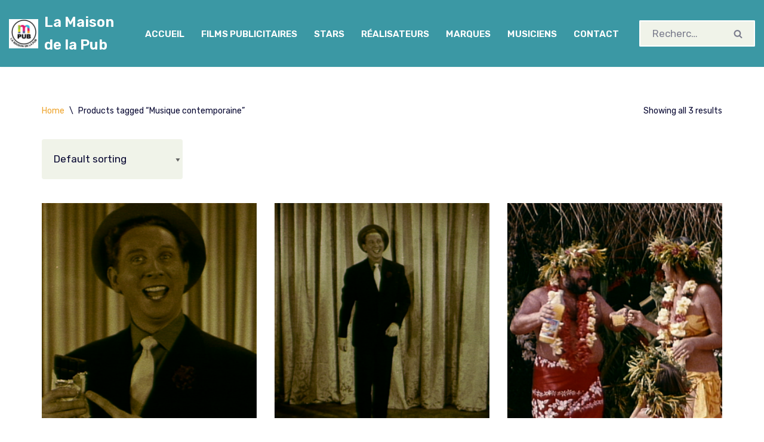

--- FILE ---
content_type: text/html; charset=UTF-8
request_url: https://maison.pub/product-tag/musique-contemporaine/
body_size: 14921
content:
<!DOCTYPE html>
<html lang="fr-FR">

<head>
	
	<meta charset="UTF-8">
	<meta name="viewport" content="width=device-width, initial-scale=1, minimum-scale=1">
	<link rel="profile" href="http://gmpg.org/xfn/11">
		<meta name='robots' content='index, follow, max-image-preview:large, max-snippet:-1, max-video-preview:-1' />
<script>window._wca = window._wca || [];</script>

	<!-- This site is optimized with the Yoast SEO Premium plugin v18.1 (Yoast SEO v19.8) - https://yoast.com/wordpress/plugins/seo/ -->
	<title>Archives des Musique contemporaine - La Maison de la Pub</title>
	<link rel="canonical" href="https://maison.pub/product-tag/musique-contemporaine/" />
	<meta property="og:locale" content="fr_FR" />
	<meta property="og:type" content="article" />
	<meta property="og:title" content="Archives des Musique contemporaine" />
	<meta property="og:url" content="https://maison.pub/product-tag/musique-contemporaine/" />
	<meta property="og:site_name" content="La Maison de la Pub" />
	<meta name="twitter:card" content="summary_large_image" />
	<script type="application/ld+json" class="yoast-schema-graph">{"@context":"https://schema.org","@graph":[{"@type":"CollectionPage","@id":"https://maison.pub/product-tag/musique-contemporaine/","url":"https://maison.pub/product-tag/musique-contemporaine/","name":"Archives des Musique contemporaine - La Maison de la Pub","isPartOf":{"@id":"https://maison.pub/#website"},"primaryImageOfPage":{"@id":"https://maison.pub/product-tag/musique-contemporaine/#primaryimage"},"image":{"@id":"https://maison.pub/product-tag/musique-contemporaine/#primaryimage"},"thumbnailUrl":"https://i0.wp.com/maison.pub/wp-content/uploads/2022/02/Capture-de%CC%81cran-2022-03-31-a%CC%80-11.58.31.png?fit=1088%2C818&ssl=1","breadcrumb":{"@id":"https://maison.pub/product-tag/musique-contemporaine/#breadcrumb"},"inLanguage":"fr-FR"},{"@type":"ImageObject","inLanguage":"fr-FR","@id":"https://maison.pub/product-tag/musique-contemporaine/#primaryimage","url":"https://i0.wp.com/maison.pub/wp-content/uploads/2022/02/Capture-de%CC%81cran-2022-03-31-a%CC%80-11.58.31.png?fit=1088%2C818&ssl=1","contentUrl":"https://i0.wp.com/maison.pub/wp-content/uploads/2022/02/Capture-de%CC%81cran-2022-03-31-a%CC%80-11.58.31.png?fit=1088%2C818&ssl=1","width":1088,"height":818},{"@type":"BreadcrumbList","@id":"https://maison.pub/product-tag/musique-contemporaine/#breadcrumb","itemListElement":[{"@type":"ListItem","position":1,"name":"Accueil","item":"https://maison.pub/"},{"@type":"ListItem","position":2,"name":"Musique contemporaine"}]},{"@type":"WebSite","@id":"https://maison.pub/#website","url":"https://maison.pub/","name":"La Maison de la Pub","description":"Cinémathèque spécialisée en publicité","potentialAction":[{"@type":"SearchAction","target":{"@type":"EntryPoint","urlTemplate":"https://maison.pub/?s={search_term_string}"},"query-input":"required name=search_term_string"}],"inLanguage":"fr-FR"}]}</script>
	<!-- / Yoast SEO Premium plugin. -->


<link rel='dns-prefetch' href='//stats.wp.com' />
<link rel='dns-prefetch' href='//fonts.googleapis.com' />
<link rel='preconnect' href='//i0.wp.com' />
<link rel='preconnect' href='//c0.wp.com' />
<link rel="alternate" type="application/rss+xml" title="La Maison de la Pub &raquo; Flux" href="https://maison.pub/feed/" />
<link rel="alternate" type="application/rss+xml" title="Flux pour La Maison de la Pub &raquo; Musique contemporaine Tag" href="https://maison.pub/product-tag/musique-contemporaine/feed/" />
<style id='wp-img-auto-sizes-contain-inline-css'>
img:is([sizes=auto i],[sizes^="auto," i]){contain-intrinsic-size:3000px 1500px}
/*# sourceURL=wp-img-auto-sizes-contain-inline-css */
</style>

<style id='wp-emoji-styles-inline-css'>

	img.wp-smiley, img.emoji {
		display: inline !important;
		border: none !important;
		box-shadow: none !important;
		height: 1em !important;
		width: 1em !important;
		margin: 0 0.07em !important;
		vertical-align: -0.1em !important;
		background: none !important;
		padding: 0 !important;
	}
/*# sourceURL=wp-emoji-styles-inline-css */
</style>
<link rel='stylesheet' id='wp-block-library-css' href='https://c0.wp.com/c/6.9/wp-includes/css/dist/block-library/style.min.css' media='all' />
<style id='global-styles-inline-css'>
:root{--wp--preset--aspect-ratio--square: 1;--wp--preset--aspect-ratio--4-3: 4/3;--wp--preset--aspect-ratio--3-4: 3/4;--wp--preset--aspect-ratio--3-2: 3/2;--wp--preset--aspect-ratio--2-3: 2/3;--wp--preset--aspect-ratio--16-9: 16/9;--wp--preset--aspect-ratio--9-16: 9/16;--wp--preset--color--black: #000000;--wp--preset--color--cyan-bluish-gray: #abb8c3;--wp--preset--color--white: #ffffff;--wp--preset--color--pale-pink: #f78da7;--wp--preset--color--vivid-red: #cf2e2e;--wp--preset--color--luminous-vivid-orange: #ff6900;--wp--preset--color--luminous-vivid-amber: #fcb900;--wp--preset--color--light-green-cyan: #7bdcb5;--wp--preset--color--vivid-green-cyan: #00d084;--wp--preset--color--pale-cyan-blue: #8ed1fc;--wp--preset--color--vivid-cyan-blue: #0693e3;--wp--preset--color--vivid-purple: #9b51e0;--wp--preset--color--neve-link-color: var(--nv-primary-accent);--wp--preset--color--neve-link-hover-color: var(--nv-secondary-accent);--wp--preset--color--nv-site-bg: var(--nv-site-bg);--wp--preset--color--nv-light-bg: var(--nv-light-bg);--wp--preset--color--nv-dark-bg: var(--nv-dark-bg);--wp--preset--color--neve-text-color: var(--nv-text-color);--wp--preset--color--nv-text-dark-bg: var(--nv-text-dark-bg);--wp--preset--color--nv-c-1: var(--nv-c-1);--wp--preset--color--nv-c-2: var(--nv-c-2);--wp--preset--gradient--vivid-cyan-blue-to-vivid-purple: linear-gradient(135deg,rgb(6,147,227) 0%,rgb(155,81,224) 100%);--wp--preset--gradient--light-green-cyan-to-vivid-green-cyan: linear-gradient(135deg,rgb(122,220,180) 0%,rgb(0,208,130) 100%);--wp--preset--gradient--luminous-vivid-amber-to-luminous-vivid-orange: linear-gradient(135deg,rgb(252,185,0) 0%,rgb(255,105,0) 100%);--wp--preset--gradient--luminous-vivid-orange-to-vivid-red: linear-gradient(135deg,rgb(255,105,0) 0%,rgb(207,46,46) 100%);--wp--preset--gradient--very-light-gray-to-cyan-bluish-gray: linear-gradient(135deg,rgb(238,238,238) 0%,rgb(169,184,195) 100%);--wp--preset--gradient--cool-to-warm-spectrum: linear-gradient(135deg,rgb(74,234,220) 0%,rgb(151,120,209) 20%,rgb(207,42,186) 40%,rgb(238,44,130) 60%,rgb(251,105,98) 80%,rgb(254,248,76) 100%);--wp--preset--gradient--blush-light-purple: linear-gradient(135deg,rgb(255,206,236) 0%,rgb(152,150,240) 100%);--wp--preset--gradient--blush-bordeaux: linear-gradient(135deg,rgb(254,205,165) 0%,rgb(254,45,45) 50%,rgb(107,0,62) 100%);--wp--preset--gradient--luminous-dusk: linear-gradient(135deg,rgb(255,203,112) 0%,rgb(199,81,192) 50%,rgb(65,88,208) 100%);--wp--preset--gradient--pale-ocean: linear-gradient(135deg,rgb(255,245,203) 0%,rgb(182,227,212) 50%,rgb(51,167,181) 100%);--wp--preset--gradient--electric-grass: linear-gradient(135deg,rgb(202,248,128) 0%,rgb(113,206,126) 100%);--wp--preset--gradient--midnight: linear-gradient(135deg,rgb(2,3,129) 0%,rgb(40,116,252) 100%);--wp--preset--font-size--small: 13px;--wp--preset--font-size--medium: 20px;--wp--preset--font-size--large: 36px;--wp--preset--font-size--x-large: 42px;--wp--preset--spacing--20: 0.44rem;--wp--preset--spacing--30: 0.67rem;--wp--preset--spacing--40: 1rem;--wp--preset--spacing--50: 1.5rem;--wp--preset--spacing--60: 2.25rem;--wp--preset--spacing--70: 3.38rem;--wp--preset--spacing--80: 5.06rem;--wp--preset--shadow--natural: 6px 6px 9px rgba(0, 0, 0, 0.2);--wp--preset--shadow--deep: 12px 12px 50px rgba(0, 0, 0, 0.4);--wp--preset--shadow--sharp: 6px 6px 0px rgba(0, 0, 0, 0.2);--wp--preset--shadow--outlined: 6px 6px 0px -3px rgb(255, 255, 255), 6px 6px rgb(0, 0, 0);--wp--preset--shadow--crisp: 6px 6px 0px rgb(0, 0, 0);}:where(.is-layout-flex){gap: 0.5em;}:where(.is-layout-grid){gap: 0.5em;}body .is-layout-flex{display: flex;}.is-layout-flex{flex-wrap: wrap;align-items: center;}.is-layout-flex > :is(*, div){margin: 0;}body .is-layout-grid{display: grid;}.is-layout-grid > :is(*, div){margin: 0;}:where(.wp-block-columns.is-layout-flex){gap: 2em;}:where(.wp-block-columns.is-layout-grid){gap: 2em;}:where(.wp-block-post-template.is-layout-flex){gap: 1.25em;}:where(.wp-block-post-template.is-layout-grid){gap: 1.25em;}.has-black-color{color: var(--wp--preset--color--black) !important;}.has-cyan-bluish-gray-color{color: var(--wp--preset--color--cyan-bluish-gray) !important;}.has-white-color{color: var(--wp--preset--color--white) !important;}.has-pale-pink-color{color: var(--wp--preset--color--pale-pink) !important;}.has-vivid-red-color{color: var(--wp--preset--color--vivid-red) !important;}.has-luminous-vivid-orange-color{color: var(--wp--preset--color--luminous-vivid-orange) !important;}.has-luminous-vivid-amber-color{color: var(--wp--preset--color--luminous-vivid-amber) !important;}.has-light-green-cyan-color{color: var(--wp--preset--color--light-green-cyan) !important;}.has-vivid-green-cyan-color{color: var(--wp--preset--color--vivid-green-cyan) !important;}.has-pale-cyan-blue-color{color: var(--wp--preset--color--pale-cyan-blue) !important;}.has-vivid-cyan-blue-color{color: var(--wp--preset--color--vivid-cyan-blue) !important;}.has-vivid-purple-color{color: var(--wp--preset--color--vivid-purple) !important;}.has-neve-link-color-color{color: var(--wp--preset--color--neve-link-color) !important;}.has-neve-link-hover-color-color{color: var(--wp--preset--color--neve-link-hover-color) !important;}.has-nv-site-bg-color{color: var(--wp--preset--color--nv-site-bg) !important;}.has-nv-light-bg-color{color: var(--wp--preset--color--nv-light-bg) !important;}.has-nv-dark-bg-color{color: var(--wp--preset--color--nv-dark-bg) !important;}.has-neve-text-color-color{color: var(--wp--preset--color--neve-text-color) !important;}.has-nv-text-dark-bg-color{color: var(--wp--preset--color--nv-text-dark-bg) !important;}.has-nv-c-1-color{color: var(--wp--preset--color--nv-c-1) !important;}.has-nv-c-2-color{color: var(--wp--preset--color--nv-c-2) !important;}.has-black-background-color{background-color: var(--wp--preset--color--black) !important;}.has-cyan-bluish-gray-background-color{background-color: var(--wp--preset--color--cyan-bluish-gray) !important;}.has-white-background-color{background-color: var(--wp--preset--color--white) !important;}.has-pale-pink-background-color{background-color: var(--wp--preset--color--pale-pink) !important;}.has-vivid-red-background-color{background-color: var(--wp--preset--color--vivid-red) !important;}.has-luminous-vivid-orange-background-color{background-color: var(--wp--preset--color--luminous-vivid-orange) !important;}.has-luminous-vivid-amber-background-color{background-color: var(--wp--preset--color--luminous-vivid-amber) !important;}.has-light-green-cyan-background-color{background-color: var(--wp--preset--color--light-green-cyan) !important;}.has-vivid-green-cyan-background-color{background-color: var(--wp--preset--color--vivid-green-cyan) !important;}.has-pale-cyan-blue-background-color{background-color: var(--wp--preset--color--pale-cyan-blue) !important;}.has-vivid-cyan-blue-background-color{background-color: var(--wp--preset--color--vivid-cyan-blue) !important;}.has-vivid-purple-background-color{background-color: var(--wp--preset--color--vivid-purple) !important;}.has-neve-link-color-background-color{background-color: var(--wp--preset--color--neve-link-color) !important;}.has-neve-link-hover-color-background-color{background-color: var(--wp--preset--color--neve-link-hover-color) !important;}.has-nv-site-bg-background-color{background-color: var(--wp--preset--color--nv-site-bg) !important;}.has-nv-light-bg-background-color{background-color: var(--wp--preset--color--nv-light-bg) !important;}.has-nv-dark-bg-background-color{background-color: var(--wp--preset--color--nv-dark-bg) !important;}.has-neve-text-color-background-color{background-color: var(--wp--preset--color--neve-text-color) !important;}.has-nv-text-dark-bg-background-color{background-color: var(--wp--preset--color--nv-text-dark-bg) !important;}.has-nv-c-1-background-color{background-color: var(--wp--preset--color--nv-c-1) !important;}.has-nv-c-2-background-color{background-color: var(--wp--preset--color--nv-c-2) !important;}.has-black-border-color{border-color: var(--wp--preset--color--black) !important;}.has-cyan-bluish-gray-border-color{border-color: var(--wp--preset--color--cyan-bluish-gray) !important;}.has-white-border-color{border-color: var(--wp--preset--color--white) !important;}.has-pale-pink-border-color{border-color: var(--wp--preset--color--pale-pink) !important;}.has-vivid-red-border-color{border-color: var(--wp--preset--color--vivid-red) !important;}.has-luminous-vivid-orange-border-color{border-color: var(--wp--preset--color--luminous-vivid-orange) !important;}.has-luminous-vivid-amber-border-color{border-color: var(--wp--preset--color--luminous-vivid-amber) !important;}.has-light-green-cyan-border-color{border-color: var(--wp--preset--color--light-green-cyan) !important;}.has-vivid-green-cyan-border-color{border-color: var(--wp--preset--color--vivid-green-cyan) !important;}.has-pale-cyan-blue-border-color{border-color: var(--wp--preset--color--pale-cyan-blue) !important;}.has-vivid-cyan-blue-border-color{border-color: var(--wp--preset--color--vivid-cyan-blue) !important;}.has-vivid-purple-border-color{border-color: var(--wp--preset--color--vivid-purple) !important;}.has-neve-link-color-border-color{border-color: var(--wp--preset--color--neve-link-color) !important;}.has-neve-link-hover-color-border-color{border-color: var(--wp--preset--color--neve-link-hover-color) !important;}.has-nv-site-bg-border-color{border-color: var(--wp--preset--color--nv-site-bg) !important;}.has-nv-light-bg-border-color{border-color: var(--wp--preset--color--nv-light-bg) !important;}.has-nv-dark-bg-border-color{border-color: var(--wp--preset--color--nv-dark-bg) !important;}.has-neve-text-color-border-color{border-color: var(--wp--preset--color--neve-text-color) !important;}.has-nv-text-dark-bg-border-color{border-color: var(--wp--preset--color--nv-text-dark-bg) !important;}.has-nv-c-1-border-color{border-color: var(--wp--preset--color--nv-c-1) !important;}.has-nv-c-2-border-color{border-color: var(--wp--preset--color--nv-c-2) !important;}.has-vivid-cyan-blue-to-vivid-purple-gradient-background{background: var(--wp--preset--gradient--vivid-cyan-blue-to-vivid-purple) !important;}.has-light-green-cyan-to-vivid-green-cyan-gradient-background{background: var(--wp--preset--gradient--light-green-cyan-to-vivid-green-cyan) !important;}.has-luminous-vivid-amber-to-luminous-vivid-orange-gradient-background{background: var(--wp--preset--gradient--luminous-vivid-amber-to-luminous-vivid-orange) !important;}.has-luminous-vivid-orange-to-vivid-red-gradient-background{background: var(--wp--preset--gradient--luminous-vivid-orange-to-vivid-red) !important;}.has-very-light-gray-to-cyan-bluish-gray-gradient-background{background: var(--wp--preset--gradient--very-light-gray-to-cyan-bluish-gray) !important;}.has-cool-to-warm-spectrum-gradient-background{background: var(--wp--preset--gradient--cool-to-warm-spectrum) !important;}.has-blush-light-purple-gradient-background{background: var(--wp--preset--gradient--blush-light-purple) !important;}.has-blush-bordeaux-gradient-background{background: var(--wp--preset--gradient--blush-bordeaux) !important;}.has-luminous-dusk-gradient-background{background: var(--wp--preset--gradient--luminous-dusk) !important;}.has-pale-ocean-gradient-background{background: var(--wp--preset--gradient--pale-ocean) !important;}.has-electric-grass-gradient-background{background: var(--wp--preset--gradient--electric-grass) !important;}.has-midnight-gradient-background{background: var(--wp--preset--gradient--midnight) !important;}.has-small-font-size{font-size: var(--wp--preset--font-size--small) !important;}.has-medium-font-size{font-size: var(--wp--preset--font-size--medium) !important;}.has-large-font-size{font-size: var(--wp--preset--font-size--large) !important;}.has-x-large-font-size{font-size: var(--wp--preset--font-size--x-large) !important;}
/*# sourceURL=global-styles-inline-css */
</style>

<style id='classic-theme-styles-inline-css'>
/*! This file is auto-generated */
.wp-block-button__link{color:#fff;background-color:#32373c;border-radius:9999px;box-shadow:none;text-decoration:none;padding:calc(.667em + 2px) calc(1.333em + 2px);font-size:1.125em}.wp-block-file__button{background:#32373c;color:#fff;text-decoration:none}
/*# sourceURL=/wp-includes/css/classic-themes.min.css */
</style>
<link rel='stylesheet' id='user-registration-general-css' href='https://maison.pub/wp-content/plugins/user-registration/assets/css/user-registration.css?ver=4.4.9' media='all' />
<link rel='stylesheet' id='woocommerce-layout-css' href='https://c0.wp.com/p/woocommerce/7.0.0/assets/css/woocommerce-layout.css' media='all' />
<style id='woocommerce-layout-inline-css'>

	.infinite-scroll .woocommerce-pagination {
		display: none;
	}
/*# sourceURL=woocommerce-layout-inline-css */
</style>
<link rel='stylesheet' id='woocommerce-smallscreen-css' href='https://c0.wp.com/p/woocommerce/7.0.0/assets/css/woocommerce-smallscreen.css' media='only screen and (max-width: 768px)' />
<link rel='stylesheet' id='woocommerce-general-css' href='https://c0.wp.com/p/woocommerce/7.0.0/assets/css/woocommerce.css' media='all' />
<style id='woocommerce-inline-inline-css'>
.woocommerce form .form-row .required { visibility: visible; }
/*# sourceURL=woocommerce-inline-inline-css */
</style>
<link rel='stylesheet' id='neve-woocommerce-css' href='https://maison.pub/wp-content/themes/neve/assets/css/woocommerce.min.css?ver=4.1.4' media='all' />
<link rel='stylesheet' id='neve-style-css' href='https://maison.pub/wp-content/themes/neve/style-main-new.min.css?ver=4.1.4' media='all' />
<style id='neve-style-inline-css'>
.is-menu-sidebar .header-menu-sidebar { visibility: visible; }.is-menu-sidebar.menu_sidebar_slide_left .header-menu-sidebar { transform: translate3d(0, 0, 0); left: 0; }.is-menu-sidebar.menu_sidebar_slide_right .header-menu-sidebar { transform: translate3d(0, 0, 0); right: 0; }.is-menu-sidebar.menu_sidebar_pull_right .header-menu-sidebar, .is-menu-sidebar.menu_sidebar_pull_left .header-menu-sidebar { transform: translateX(0); }.is-menu-sidebar.menu_sidebar_dropdown .header-menu-sidebar { height: auto; }.is-menu-sidebar.menu_sidebar_dropdown .header-menu-sidebar-inner { max-height: 400px; padding: 20px 0; }.is-menu-sidebar.menu_sidebar_full_canvas .header-menu-sidebar { opacity: 1; }.header-menu-sidebar .menu-item-nav-search:not(.floating) { pointer-events: none; }.header-menu-sidebar .menu-item-nav-search .is-menu-sidebar { pointer-events: unset; }
.nv-meta-list li.meta:not(:last-child):after { content:"/" }.nv-meta-list .no-mobile{
			display:none;
		}.nv-meta-list li.last::after{
			content: ""!important;
		}@media (min-width: 769px) {
			.nv-meta-list .no-mobile {
				display: inline-block;
			}
			.nv-meta-list li.last:not(:last-child)::after {
		 		content: "/" !important;
			}
		}
 :root{ --container: 748px;--postwidth:100%; --primarybtnbg: var(--nv-primary-accent); --secondarybtnbg: rgba(255, 255, 255, 0); --primarybtnhoverbg: var(--nv-secondary-accent); --secondarybtnhoverbg: var(--nv-c-1); --primarybtncolor: #ffffff; --secondarybtncolor: var(--nv-c-1); --primarybtnhovercolor: #ffffff; --secondarybtnhovercolor: #ffffff;--primarybtnborderradius:0;--secondarybtnborderradius:0;--secondarybtnborderwidth:3px;--btnpadding:20px 40px;--primarybtnpadding:20px 40px;--secondarybtnpadding:calc(20px - 3px) calc(40px - 3px); --bodyfontfamily: Rubik; --bodyfontsize: 16px; --bodylineheight: 1.6em; --bodyletterspacing: 0px; --bodyfontweight: 400; --bodytexttransform: none; --headingsfontfamily: Rubik; --h1fontsize: 35px; --h1fontweight: 600; --h1lineheight: 1.2em; --h1letterspacing: 0px; --h1texttransform: uppercase; --h2fontsize: 30px; --h2fontweight: 600; --h2lineheight: 1.2em; --h2letterspacing: 0px; --h2texttransform: none; --h3fontsize: 20px; --h3fontweight: 600; --h3lineheight: 1.2em; --h3letterspacing: 0px; --h3texttransform: none; --h4fontsize: 16px; --h4fontweight: 700; --h4lineheight: 1.2em; --h4letterspacing: 0px; --h4texttransform: none; --h5fontsize: 14px; --h5fontweight: 700; --h5lineheight: 1.2em; --h5letterspacing: 0px; --h5texttransform: none; --h6fontsize: 12px; --h6fontweight: 600; --h6lineheight: 1.2em; --h6letterspacing: 0px; --h6texttransform: none;--formfieldborderwidth:0;--formfieldborderradius:4px; --formfieldbgcolor: var(--nv-light-bg); --formfieldbordercolor: var(--nv-site-bg); --formfieldcolor: var(--nv-text-color);--formfieldpadding:20px; --shopColTemplate: 2; } .nv-index-posts{ --borderradius:0px; } .has-neve-button-color-color{ color: var(--nv-primary-accent)!important; } .has-neve-button-color-background-color{ background-color: var(--nv-primary-accent)!important; } .single-post-container .alignfull > [class*="__inner-container"], .single-post-container .alignwide > [class*="__inner-container"]{ max-width:718px } .single-product .alignfull > [class*="__inner-container"], .single-product .alignwide > [class*="__inner-container"]{ max-width:718px } .nv-meta-list{ --avatarsize: 20px; } .single .nv-meta-list{ --avatarsize: 20px; } .blog .blog-entry-title, .archive .blog-entry-title{ --fontsize: 28px; } .single h1.entry-title{ --fontsize: 32px; } .nv-is-boxed.nv-comments-wrap{ --padding:20px; } .nv-is-boxed.comment-respond{ --padding:20px; } .single:not(.single-product), .page{ --c-vspace:0 0 0 0;; } .global-styled{ --bgcolor: var(--nv-site-bg); } .header-top{ --rowbcolor: var(--nv-light-bg); --color: var(--nv-text-color); --bgcolor: #f0f0f0; } .header-main{ --rowbwidth:0px; --rowbcolor: var(--nv-light-bg); --color: var(--nv-text-dark-bg); --bgcolor: var(--nv-c-1); } .header-bottom{ --rowbcolor: var(--nv-light-bg); --color: var(--nv-text-color); --bgcolor: #ffffff; } .header-menu-sidebar-bg{ --justify: flex-start; --textalign: left;--flexg: 1;--wrapdropdownwidth: auto; --color: var(--nv-text-dark-bg); --bgcolor: var(--nv-c-1); } .header-menu-sidebar{ width: 360px; } .builder-item--logo{ --maxwidth: 32px; --fs: 24px;--padding:10px 0;--margin:0; --textalign: left;--justify: flex-start; } .builder-item--nav-icon,.header-menu-sidebar .close-sidebar-panel .navbar-toggle{ --borderradius:0; } .builder-item--nav-icon{ --label-margin:0 5px 0 0;;--padding:10px 15px;--margin:0; } .builder-item--primary-menu{ --color: var(--nv-text-dark-bg); --hovercolor: var(--nv-text-dark-bg); --hovertextcolor: var(--nv-text-color); --activecolor: var(--nv-text-dark-bg); --spacing: 20px; --height: 25px;--padding:0;--margin:0; --fontsize: 1em; --lineheight: 1.6em; --letterspacing: 0px; --fontweight: 600; --texttransform: uppercase; --iconsize: 1em; } .hfg-is-group.has-primary-menu .inherit-ff{ --inheritedfw: 600; } .builder-item--header_search{ --height: 40px;--formfieldborderwidth:2px;--formfieldborderradius:2px;--padding:0;--margin:0; } .footer-top-inner .row{ grid-template-columns:1fr 1fr 1fr; --valign: flex-start; } .footer-top{ --rowbcolor: var(--nv-light-bg); --color: var(--nv-text-color); --bgcolor: #ffffff; } .footer-main-inner .row{ grid-template-columns:1fr 1fr 1fr; --valign: flex-start; } .footer-main{ --rowbcolor: var(--nv-light-bg); --color: var(--nv-text-color); --bgcolor: var(--nv-site-bg); } .footer-bottom-inner .row{ grid-template-columns:1fr 1fr 1fr; --valign: flex-start; } .footer-bottom{ --rowbcolor: var(--nv-light-bg); --color: var(--nv-text-dark-bg); --bgcolor: var(--nv-dark-bg); } .page_header-top{ --rowbcolor: var(--nv-light-bg); --color: var(--nv-text-color); --bgcolor: var(--nv-site-bg); } .page_header-bottom{ --rowbcolor: var(--nv-light-bg); --color: var(--nv-text-color); --bgcolor: var(--nv-site-bg); } .posts-wrapper{ --padding:; } .scroll-to-top{ --color: var(--nv-text-dark-bg);--padding:8px 10px; --borderRadius: 3px; --bgColor: var(--nv-primary-accent); --hoverColor: var(--nv-text-dark-bg); --hoverBgColor: var(--nv-primary-accent);--size:16px; } .nv-ct-sticky-bar{ --bgColor: var(--nv-light-bg); --color: var(--nv-text-color); } @media(min-width: 576px){ :root{ --container: 992px;--postwidth:100%;--btnpadding:20px 40px;--primarybtnpadding:20px 40px;--secondarybtnpadding:calc(20px - 3px) calc(40px - 3px); --bodyfontsize: 16px; --bodylineheight: 1.6em; --bodyletterspacing: 0px; --h1fontsize: 65px; --h1lineheight: 1.2em; --h1letterspacing: 0px; --h2fontsize: 42px; --h2lineheight: 1.2em; --h2letterspacing: 0px; --h3fontsize: 20px; --h3lineheight: 1.2em; --h3letterspacing: 0px; --h4fontsize: 16px; --h4lineheight: 1.2em; --h4letterspacing: 0px; --h5fontsize: 14px; --h5lineheight: 1.2em; --h5letterspacing: 0px; --h6fontsize: 12px; --h6lineheight: 1.2em; --h6letterspacing: 0px; --shopColTemplate: 2; } .single-post-container .alignfull > [class*="__inner-container"], .single-post-container .alignwide > [class*="__inner-container"]{ max-width:962px } .single-product .alignfull > [class*="__inner-container"], .single-product .alignwide > [class*="__inner-container"]{ max-width:962px } .nv-meta-list{ --avatarsize: 20px; } .single .nv-meta-list{ --avatarsize: 20px; } .blog .blog-entry-title, .archive .blog-entry-title{ --fontsize: 34px; } .single h1.entry-title{ --fontsize: 48px; } .nv-is-boxed.nv-comments-wrap{ --padding:30px; } .nv-is-boxed.comment-respond{ --padding:30px; } .single:not(.single-product), .page{ --c-vspace:0 0 0 0;; } .header-main{ --rowbwidth:0px; } .header-menu-sidebar-bg{ --justify: flex-start; --textalign: left;--flexg: 1;--wrapdropdownwidth: auto; } .header-menu-sidebar{ width: 360px; } .builder-item--logo{ --maxwidth: 32px; --fs: 24px;--padding:10px 0;--margin:0; --textalign: left;--justify: flex-start; } .builder-item--nav-icon{ --label-margin:0 5px 0 0;;--padding:10px 15px;--margin:0; } .builder-item--primary-menu{ --spacing: 20px; --height: 25px;--padding:0;--margin:0; --fontsize: 1em; --lineheight: 1.6em; --letterspacing: 0px; --iconsize: 1em; } .builder-item--header_search{ --height: 40px;--formfieldborderwidth:2px;--formfieldborderradius:2px;--padding:0;--margin:0; } .posts-wrapper{ --padding:; } .scroll-to-top{ --padding:8px 10px;--size:16px; } }@media(min-width: 960px){ :root{ --container: 1170px;--postwidth:100%;--btnpadding:20px;--primarybtnpadding:20px;--secondarybtnpadding:calc(20px - 3px); --bodyfontsize: 17px; --bodylineheight: 1.6em; --bodyletterspacing: 0px; --h1fontsize: 60px; --h1lineheight: 1.2em; --h1letterspacing: 0px; --h2fontsize: 45px; --h2lineheight: 1.2em; --h2letterspacing: 0px; --h3fontsize: 20px; --h3lineheight: 1.2em; --h3letterspacing: 0px; --h4fontsize: 0.8em; --h4lineheight: 1.2em; --h4letterspacing: 4px; --h5fontsize: 17px; --h5lineheight: 1.2em; --h5letterspacing: 0px; --h6fontsize: 12px; --h6lineheight: 1.2em; --h6letterspacing: 0px; --shopColTemplate: 3; } body:not(.single):not(.archive):not(.blog):not(.search):not(.error404) .neve-main > .container .col, body.post-type-archive-course .neve-main > .container .col, body.post-type-archive-llms_membership .neve-main > .container .col{ max-width: 100%; } body:not(.single):not(.archive):not(.blog):not(.search):not(.error404) .nv-sidebar-wrap, body.post-type-archive-course .nv-sidebar-wrap, body.post-type-archive-llms_membership .nv-sidebar-wrap{ max-width: 0%; } .neve-main > .archive-container .nv-index-posts.col{ max-width: 100%; } .neve-main > .archive-container .nv-sidebar-wrap{ max-width: 0%; } .neve-main > .single-post-container .nv-single-post-wrap.col{ max-width: 70%; } .single-post-container .alignfull > [class*="__inner-container"], .single-post-container .alignwide > [class*="__inner-container"]{ max-width:789px } .container-fluid.single-post-container .alignfull > [class*="__inner-container"], .container-fluid.single-post-container .alignwide > [class*="__inner-container"]{ max-width:calc(70% + 15px) } .neve-main > .single-post-container .nv-sidebar-wrap{ max-width: 30%; } .archive.woocommerce .neve-main > .shop-container .nv-shop.col{ max-width: 100%; } .archive.woocommerce .neve-main > .shop-container .nv-sidebar-wrap{ max-width: 0%; } .single-product .neve-main > .shop-container .nv-shop.col{ max-width: 90%; } .single-product .alignfull > [class*="__inner-container"], .single-product .alignwide > [class*="__inner-container"]{ max-width:1023px } .single-product .container-fluid .alignfull > [class*="__inner-container"], .single-product .alignwide > [class*="__inner-container"]{ max-width:calc(90% + 15px) } .single-product .neve-main > .shop-container .nv-sidebar-wrap{ max-width: 10%; } .nv-meta-list{ --avatarsize: 20px; } .single .nv-meta-list{ --avatarsize: 20px; } .blog .blog-entry-title, .archive .blog-entry-title{ --fontsize: 48px; } .single h1.entry-title{ --fontsize: 52px; } .nv-is-boxed.nv-comments-wrap{ --padding:40px; } .nv-is-boxed.comment-respond{ --padding:40px; } .single:not(.single-product), .page{ --c-vspace:0 0 0 0;; } .header-main{ --rowbwidth:0px; } .header-menu-sidebar-bg{ --justify: flex-start; --textalign: left;--flexg: 1;--wrapdropdownwidth: auto; } .header-menu-sidebar{ width: 360px; } .builder-item--logo{ --maxwidth: 49px; --fs: 24px;--padding:10px 0;--margin:0; --textalign: left;--justify: flex-start; } .builder-item--nav-icon{ --label-margin:0 5px 0 0;;--padding:10px 15px;--margin:0; } .builder-item--primary-menu{ --spacing: 20px; --height: 25px;--padding:0;--margin:0; --fontsize: 0.9em; --lineheight: 1.6em; --letterspacing: 0px; --iconsize: 0.9em; } .builder-item--header_search{ --height: 40px;--formfieldborderwidth:2px;--formfieldborderradius:2px;--padding:0;--margin:0; } .footer-bottom{ --height:100px; } .layout-alternative:nth-child(even){ --postColTemplate:65fr 35fr; } .posts-wrapper{ --padding:;--postColTemplate:35fr 65fr; } .scroll-to-top{ --padding:8px 10px;--size:16px; } .products.related .products{ --shopColTemplate: 4; } }.nv-content-wrap .elementor a:not(.button):not(.wp-block-file__button){ text-decoration: none; }.scroll-to-top {right: 20px; border: none; position: fixed; bottom: 30px; display: none; opacity: 0; visibility: hidden; transition: opacity 0.3s ease-in-out, visibility 0.3s ease-in-out; align-items: center; justify-content: center; z-index: 999; } @supports (-webkit-overflow-scrolling: touch) { .scroll-to-top { bottom: 74px; } } .scroll-to-top.image { background-position: center; } .scroll-to-top .scroll-to-top-image { width: 100%; height: 100%; } .scroll-to-top .scroll-to-top-label { margin: 0; padding: 5px; } .scroll-to-top:hover { text-decoration: none; } .scroll-to-top.scroll-to-top-left {left: 20px; right: unset;} .scroll-to-top.scroll-show-mobile { display: flex; } @media (min-width: 960px) { .scroll-to-top { display: flex; } }.scroll-to-top { color: var(--color); padding: var(--padding); border-radius: var(--borderRadius); background-color: var(--bgColor); } .scroll-to-top:hover, .scroll-to-top:focus { color: var(--hoverColor); background-color: var(--hoverBgColor); } .scroll-to-top-icon, .scroll-to-top.image .scroll-to-top-image { width: var(--size); height: var(--size); } .scroll-to-top-image { background-image: var(--bgImage); background-size: cover; }:root{--nv-primary-accent:#f6ab32;--nv-secondary-accent:#eea42c;--nv-site-bg:#ffffff;--nv-light-bg:#f0f3e9;--nv-dark-bg:#033643;--nv-text-color:#070731;--nv-text-dark-bg:#ffffff;--nv-c-1:#3b98a4;--nv-c-2:#f37262;--nv-fallback-ff:Arial, Helvetica, sans-serif;}
:root{--e-global-color-nvprimaryaccent:#f6ab32;--e-global-color-nvsecondaryaccent:#eea42c;--e-global-color-nvsitebg:#ffffff;--e-global-color-nvlightbg:#f0f3e9;--e-global-color-nvdarkbg:#033643;--e-global-color-nvtextcolor:#070731;--e-global-color-nvtextdarkbg:#ffffff;--e-global-color-nvc1:#3b98a4;--e-global-color-nvc2:#f37262;}
/*# sourceURL=neve-style-inline-css */
</style>
<link rel='stylesheet' id='neve-blog-pro-css' href='https://maison.pub/wp-content/plugins/neve-pro-addon/includes/modules/blog_pro/assets/style.min.css?ver=2.1.6' media='all' />
<link rel='stylesheet' id='neve-pro-addon-woo-booster-css' href='https://maison.pub/wp-content/plugins/neve-pro-addon/includes/modules/woocommerce_booster/assets/style.min.css?ver=2.1.6' media='all' />
<link rel='stylesheet' id='neve-google-font-rubik-css' href='//fonts.googleapis.com/css?family=Rubik%3A400%2C600%2C700&#038;display=swap&#038;ver=4.1.4' media='all' />
<link rel='stylesheet' id='hfg_module-css' href='https://maison.pub/wp-content/plugins/neve-pro-addon/includes/modules/header_footer_grid/assets/style.min.css?ver=2.1.6' media='all' />
<script type="text/template" id="tmpl-variation-template">
	<div class="woocommerce-variation-description">{{{ data.variation.variation_description }}}</div>
	<div class="woocommerce-variation-price">{{{ data.variation.price_html }}}</div>
	<div class="woocommerce-variation-availability">{{{ data.variation.availability_html }}}</div>
</script>
<script type="text/template" id="tmpl-unavailable-variation-template">
	<p>Sorry, this product is unavailable. Please choose a different combination.</p>
</script>
<script src="https://c0.wp.com/c/6.9/wp-includes/js/jquery/jquery.min.js" id="jquery-core-js"></script>
<script src="https://c0.wp.com/c/6.9/wp-includes/js/jquery/jquery-migrate.min.js" id="jquery-migrate-js"></script>
<script src="https://stats.wp.com/s-202605.js" id="woocommerce-analytics-js" defer data-wp-strategy="defer"></script>
<link rel="https://api.w.org/" href="https://maison.pub/wp-json/" /><link rel="alternate" title="JSON" type="application/json" href="https://maison.pub/wp-json/wp/v2/product_tag/350" /><link rel="EditURI" type="application/rsd+xml" title="RSD" href="https://maison.pub/xmlrpc.php?rsd" />
<meta name="generator" content="WordPress 6.9" />
<meta name="generator" content="WooCommerce 7.0.0" />
<style type="text/css" id="simple-css-output"></style><!-- Saisissez vos scripts ici -->	<style>img#wpstats{display:none}</style>
			<noscript><style>.woocommerce-product-gallery{ opacity: 1 !important; }</style></noscript>
	<link rel="icon" href="https://i0.wp.com/maison.pub/wp-content/uploads/2022/02/cropped-KoKCiHrF_400x400.jpg?fit=32%2C32&#038;ssl=1" sizes="32x32" />
<link rel="icon" href="https://i0.wp.com/maison.pub/wp-content/uploads/2022/02/cropped-KoKCiHrF_400x400.jpg?fit=192%2C192&#038;ssl=1" sizes="192x192" />
<link rel="apple-touch-icon" href="https://i0.wp.com/maison.pub/wp-content/uploads/2022/02/cropped-KoKCiHrF_400x400.jpg?fit=180%2C180&#038;ssl=1" />
<meta name="msapplication-TileImage" content="https://i0.wp.com/maison.pub/wp-content/uploads/2022/02/cropped-KoKCiHrF_400x400.jpg?fit=200%2C200&#038;ssl=1" />
		<style id="wp-custom-css">
			add_filter('woocommerce_available_payment_gateways', 'woocs_filter_gateways', 1); function woocs_filter_gateways($gateway_list) { if (WC()->cart->subtotal > 1000) { unset($gateway_list['cod']); } renvoie $gateway_list ; }

		</style>
		
	</head>

<body  class="archive tax-product_tag term-musique-contemporaine term-350 wp-theme-neve theme-neve user-registration-page ur-settings-sidebar-show woocommerce woocommerce-page woocommerce-no-js  nv-blog-default nv-sidebar-full-width menu_sidebar_slide_left related-products-columns-4 elementor-default elementor-kit-7" id="neve_body"  >
<div class="wrapper">
	
	<header class="header"  >
		<a class="neve-skip-link show-on-focus" href="#content" >
			Aller au contenu		</a>
		<div id="header-grid"  class="hfg_header site-header">
	
<nav class="header--row header-main hide-on-mobile hide-on-tablet layout-fullwidth nv-navbar is_sticky has-center header--row"
	data-row-id="main" data-show-on="desktop">

	<div
		class="header--row-inner header-main-inner">
		<div class="container">
			<div
				class="row row--wrapper"
				data-section="hfg_header_layout_main" >
				<div class="hfg-slot left"><div class="builder-item desktop-left"><div class="item--inner builder-item--logo"
		data-section="title_tagline"
		data-item-id="logo">
	
<div class="site-logo">
	<a class="brand" href="https://maison.pub/" aria-label="La Maison de la Pub Cinémathèque spécialisée en publicité" rel="home"><div class="title-with-logo"><img width="200" height="200" src="https://i0.wp.com/maison.pub/wp-content/uploads/2022/02/cropped-KoKCiHrF_400x400.jpg?fit=200%2C200&amp;ssl=1" class="neve-site-logo skip-lazy" alt="" data-variant="logo" decoding="async" srcset="https://i0.wp.com/maison.pub/wp-content/uploads/2022/02/cropped-KoKCiHrF_400x400.jpg?w=200&amp;ssl=1 200w, https://i0.wp.com/maison.pub/wp-content/uploads/2022/02/cropped-KoKCiHrF_400x400.jpg?resize=150%2C150&amp;ssl=1 150w, https://i0.wp.com/maison.pub/wp-content/uploads/2022/02/cropped-KoKCiHrF_400x400.jpg?resize=100%2C100&amp;ssl=1 100w" sizes="(max-width: 200px) 100vw, 200px" /><div class="nv-title-tagline-wrap"><p class="site-title">La Maison de la Pub</p></div></div></a></div>
	</div>

</div></div><div class="hfg-slot center"><div class="builder-item has-nav"><div class="item--inner builder-item--primary-menu has_menu"
		data-section="header_menu_primary"
		data-item-id="primary-menu">
	<div class="nv-nav-wrap">
	<div role="navigation" class="nav-menu-primary style-border-bottom m-style"
			aria-label="Menu principal">

		<ul id="nv-primary-navigation-main" class="primary-menu-ul nav-ul menu-desktop"><li id="menu-item-116" class="menu-item menu-item-type-post_type menu-item-object-page menu-item-home menu-item-116"><div class="wrap"><a href="https://maison.pub/">Accueil</a></div></li>
<li id="menu-item-132" class="menu-item menu-item-type-custom menu-item-object-custom menu-item-132"><div class="wrap"><a href="http://maison.pub/product-category/films-publicitaires/">Films Publicitaires</a></div></li>
<li id="menu-item-133" class="menu-item menu-item-type-custom menu-item-object-custom menu-item-133"><div class="wrap"><a href="http://maison.pub/product-category/stars/">Stars</a></div></li>
<li id="menu-item-134" class="menu-item menu-item-type-custom menu-item-object-custom menu-item-134"><div class="wrap"><a href="http://maison.pub/product-category/realisateurs/">Réalisateurs</a></div></li>
<li id="menu-item-135" class="menu-item menu-item-type-custom menu-item-object-custom menu-item-135"><div class="wrap"><a href="http://maison.pub/product-category/marques/">Marques</a></div></li>
<li id="menu-item-136" class="menu-item menu-item-type-custom menu-item-object-custom menu-item-136"><div class="wrap"><a href="http://maison.pub/product-category/musiciens/">Musiciens</a></div></li>
<li id="menu-item-113" class="menu-item menu-item-type-post_type menu-item-object-page menu-item-113"><div class="wrap"><a href="https://maison.pub/80486-apparel-contact/">Contact</a></div></li>
</ul>	</div>
</div>

	</div>

</div></div><div class="hfg-slot right"><div class="builder-item desktop-left hfg-start"><div class="item--inner builder-item--header_search"
		data-section="header_search"
		data-item-id="header_search">
	<div class="component-wrap search-field">
	<div class="widget widget-search"  style="padding: 0;margin: 8px 2px;"  >
		
<form role="search"
	method="get"
	class="search-form"
	action="https://maison.pub/">
	<label>
		<span class="screen-reader-text">Rechercher...</span>
	</label>
	<input type="search"
		class="search-field"
		aria-label="Rechercher"
		placeholder="Rechercher..."
		value=""
		name="s"/>
	<button type="submit"
			class="search-submit nv-submit"
			aria-label="Rechercher">
					<span class="nv-search-icon-wrap">
				<span class="nv-icon nv-search" >
				<svg width="15" height="15" viewBox="0 0 1792 1792" xmlns="http://www.w3.org/2000/svg"><path d="M1216 832q0-185-131.5-316.5t-316.5-131.5-316.5 131.5-131.5 316.5 131.5 316.5 316.5 131.5 316.5-131.5 131.5-316.5zm512 832q0 52-38 90t-90 38q-54 0-90-38l-343-342q-179 124-399 124-143 0-273.5-55.5t-225-150-150-225-55.5-273.5 55.5-273.5 150-225 225-150 273.5-55.5 273.5 55.5 225 150 150 225 55.5 273.5q0 220-124 399l343 343q37 37 37 90z" /></svg>
			</span>			</span>
			</button>
	</form>
	</div>
</div>
	</div>

</div></div>							</div>
		</div>
	</div>
</nav>

<div class="header--row header-top hide-on-desktop layout-full-contained is_sticky has-center header--row"
	data-row-id="top" data-show-on="mobile">

	<div
		class="header--row-inner header-top-inner">
		<div class="container">
			<div
				class="row row--wrapper"
				data-section="hfg_header_layout_top" >
				<div class="hfg-slot left"></div><div class="hfg-slot center"><div class="builder-item tablet-left mobile-left"><div class="item--inner builder-item--logo"
		data-section="title_tagline"
		data-item-id="logo">
	
<div class="site-logo">
	<a class="brand" href="https://maison.pub/" aria-label="La Maison de la Pub Cinémathèque spécialisée en publicité" rel="home"><div class="title-with-logo"><img width="200" height="200" src="https://i0.wp.com/maison.pub/wp-content/uploads/2022/02/cropped-KoKCiHrF_400x400.jpg?fit=200%2C200&amp;ssl=1" class="neve-site-logo skip-lazy" alt="" data-variant="logo" decoding="async" srcset="https://i0.wp.com/maison.pub/wp-content/uploads/2022/02/cropped-KoKCiHrF_400x400.jpg?w=200&amp;ssl=1 200w, https://i0.wp.com/maison.pub/wp-content/uploads/2022/02/cropped-KoKCiHrF_400x400.jpg?resize=150%2C150&amp;ssl=1 150w, https://i0.wp.com/maison.pub/wp-content/uploads/2022/02/cropped-KoKCiHrF_400x400.jpg?resize=100%2C100&amp;ssl=1 100w" sizes="(max-width: 200px) 100vw, 200px" /><div class="nv-title-tagline-wrap"><p class="site-title">La Maison de la Pub</p></div></div></a></div>
	</div>

</div></div><div class="hfg-slot right"></div>							</div>
		</div>
	</div>
</div>


<nav class="header--row header-main hide-on-desktop layout-fullwidth nv-navbar is_sticky has-center header--row"
	data-row-id="main" data-show-on="mobile">

	<div
		class="header--row-inner header-main-inner">
		<div class="container">
			<div
				class="row row--wrapper"
				data-section="hfg_header_layout_main" >
				<div class="hfg-slot left"></div><div class="hfg-slot center"><div class="builder-item tablet-left mobile-left"><div class="item--inner builder-item--header_search"
		data-section="header_search"
		data-item-id="header_search">
	<div class="component-wrap search-field">
	<div class="widget widget-search"  style="padding: 0;margin: 8px 2px;"  >
		
<form role="search"
	method="get"
	class="search-form"
	action="https://maison.pub/">
	<label>
		<span class="screen-reader-text">Rechercher...</span>
	</label>
	<input type="search"
		class="search-field"
		aria-label="Rechercher"
		placeholder="Rechercher..."
		value=""
		name="s"/>
	<button type="submit"
			class="search-submit nv-submit"
			aria-label="Rechercher">
					<span class="nv-search-icon-wrap">
				<span class="nv-icon nv-search" >
				<svg width="15" height="15" viewBox="0 0 1792 1792" xmlns="http://www.w3.org/2000/svg"><path d="M1216 832q0-185-131.5-316.5t-316.5-131.5-316.5 131.5-131.5 316.5 131.5 316.5 316.5 131.5 316.5-131.5 131.5-316.5zm512 832q0 52-38 90t-90 38q-54 0-90-38l-343-342q-179 124-399 124-143 0-273.5-55.5t-225-150-150-225-55.5-273.5 55.5-273.5 150-225 225-150 273.5-55.5 273.5 55.5 225 150 150 225 55.5 273.5q0 220-124 399l343 343q37 37 37 90z" /></svg>
			</span>			</span>
			</button>
	</form>
	</div>
</div>
	</div>

</div></div><div class="hfg-slot right"><div class="builder-item tablet-left mobile-left"><div class="item--inner builder-item--nav-icon"
		data-section="header_menu_icon"
		data-item-id="nav-icon">
	<div class="menu-mobile-toggle item-button navbar-toggle-wrapper">
	<button type="button" class=" navbar-toggle"
			value="Menu de navigation"
					aria-label="Menu de navigation "
			aria-expanded="false" onclick="if('undefined' !== typeof toggleAriaClick ) { toggleAriaClick() }">
					<span class="bars">
				<span class="icon-bar"></span>
				<span class="icon-bar"></span>
				<span class="icon-bar"></span>
			</span>
					<span class="screen-reader-text">Menu de navigation</span>
	</button>
</div> <!--.navbar-toggle-wrapper-->


	</div>

</div></div>							</div>
		</div>
	</div>
</nav>

<div
		id="header-menu-sidebar" class="header-menu-sidebar tcb menu-sidebar-panel slide_left hfg-pe"
		data-row-id="sidebar">
	<div id="header-menu-sidebar-bg" class="header-menu-sidebar-bg">
				<div class="close-sidebar-panel navbar-toggle-wrapper">
			<button type="button" class="hamburger is-active  navbar-toggle active" 					value="Menu de navigation"
					aria-label="Menu de navigation "
					aria-expanded="false" onclick="if('undefined' !== typeof toggleAriaClick ) { toggleAriaClick() }">
								<span class="bars">
						<span class="icon-bar"></span>
						<span class="icon-bar"></span>
						<span class="icon-bar"></span>
					</span>
								<span class="screen-reader-text">
			Menu de navigation					</span>
			</button>
		</div>
					<div id="header-menu-sidebar-inner" class="header-menu-sidebar-inner tcb ">
						<div class="builder-item has-nav"><div class="item--inner builder-item--primary-menu has_menu"
		data-section="header_menu_primary"
		data-item-id="primary-menu">
	<div class="nv-nav-wrap">
	<div role="navigation" class="nav-menu-primary style-border-bottom m-style"
			aria-label="Menu principal">

		<ul id="nv-primary-navigation-sidebar" class="primary-menu-ul nav-ul menu-mobile"><li class="menu-item menu-item-type-post_type menu-item-object-page menu-item-home menu-item-116"><div class="wrap"><a href="https://maison.pub/">Accueil</a></div></li>
<li class="menu-item menu-item-type-custom menu-item-object-custom menu-item-132"><div class="wrap"><a href="http://maison.pub/product-category/films-publicitaires/">Films Publicitaires</a></div></li>
<li class="menu-item menu-item-type-custom menu-item-object-custom menu-item-133"><div class="wrap"><a href="http://maison.pub/product-category/stars/">Stars</a></div></li>
<li class="menu-item menu-item-type-custom menu-item-object-custom menu-item-134"><div class="wrap"><a href="http://maison.pub/product-category/realisateurs/">Réalisateurs</a></div></li>
<li class="menu-item menu-item-type-custom menu-item-object-custom menu-item-135"><div class="wrap"><a href="http://maison.pub/product-category/marques/">Marques</a></div></li>
<li class="menu-item menu-item-type-custom menu-item-object-custom menu-item-136"><div class="wrap"><a href="http://maison.pub/product-category/musiciens/">Musiciens</a></div></li>
<li class="menu-item menu-item-type-post_type menu-item-object-page menu-item-113"><div class="wrap"><a href="https://maison.pub/80486-apparel-contact/">Contact</a></div></li>
</ul>	</div>
</div>

	</div>

</div>					</div>
	</div>
</div>
<div class="header-menu-sidebar-overlay hfg-ov hfg-pe" onclick="if('undefined' !== typeof toggleAriaClick ) { toggleAriaClick() }"></div>
</div>
	</header>

	<style>.nav-ul li:focus-within .wrap.active + .sub-menu { opacity: 1; visibility: visible; }.nav-ul li.neve-mega-menu:focus-within .wrap.active + .sub-menu { display: grid; }.nav-ul li > .wrap { display: flex; align-items: center; position: relative; padding: 0 4px; }.nav-ul:not(.menu-mobile):not(.neve-mega-menu) > li > .wrap > a { padding-top: 1px }</style>

	
	<main id="content" class="neve-main">

<div class="container shop-container"><div class="row"><div class="nv-index-posts nv-shop col"><div class="nv-bc-count-wrap"><nav class="woocommerce-breadcrumb"><a href="https://maison.pub">Home</a><span class="nv-breadcrumb-delimiter">\</span>Products tagged &ldquo;Musique contemporaine&rdquo;</nav><p class="woocommerce-result-count">
	Showing all 3 results</p>
</div><div class="nv-woo-filters"><form class="woocommerce-ordering" method="get">
	<select name="orderby" class="orderby" aria-label="Shop order">
					<option value="menu_order"  selected='selected'>Default sorting</option>
					<option value="popularity" >Sort by popularity</option>
					<option value="date" >Sort by latest</option>
					<option value="price" >Sort by price: low to high</option>
					<option value="price-desc" >Sort by price: high to low</option>
			</select>
	<input type="hidden" name="paged" value="1" />
	</form>
</div><header class="woocommerce-products-header">
	
	</header>
<div class="woocommerce-notices-wrapper"></div><ul class="products columns-neve nv-shop-col-3">
<li class="product type-product post-137 status-publish first instock product_cat-460 product_cat-chocolat product_cat-cinema-et-publicite product_cat-epicerie-sucre-confiserie-de-sucre-et-chocolat product_cat-films-publicitaires product_cat-france product_cat-publiservice product_cat-spedic product_tag-confiserie product_tag-musique-contemporaine has-post-thumbnail shipping-taxable product-type-simple">
	<div class="nv-card-content-wrapper"><div class="sp-product-image "><div class="img-wrap"><img width="300" height="300" src="https://maison.pub/wp-content/uploads/2022/02/Capture-décran-2022-03-31-à-11.58.31-300x300.png" class="attachment-woocommerce_thumbnail size-woocommerce_thumbnail" alt="" decoding="async" fetchpriority="high" srcset="https://i0.wp.com/maison.pub/wp-content/uploads/2022/02/Capture-de%CC%81cran-2022-03-31-a%CC%80-11.58.31.png?resize=300%2C300&amp;ssl=1 300w, https://i0.wp.com/maison.pub/wp-content/uploads/2022/02/Capture-de%CC%81cran-2022-03-31-a%CC%80-11.58.31.png?resize=150%2C150&amp;ssl=1 150w, https://i0.wp.com/maison.pub/wp-content/uploads/2022/02/Capture-de%CC%81cran-2022-03-31-a%CC%80-11.58.31.png?resize=100%2C100&amp;ssl=1 100w, https://i0.wp.com/maison.pub/wp-content/uploads/2022/02/Capture-de%CC%81cran-2022-03-31-a%CC%80-11.58.31.png?zoom=2&amp;resize=300%2C300&amp;ssl=1 600w, https://i0.wp.com/maison.pub/wp-content/uploads/2022/02/Capture-de%CC%81cran-2022-03-31-a%CC%80-11.58.31.png?zoom=3&amp;resize=300%2C300&amp;ssl=1 900w" sizes="(max-width: 300px) 100vw, 300px" /></div><div class="nv-image-buttons "><a href="https://maison.pub/product/kohler-chocolat-charles-trenet-la-mer-france-1955/" class="nv-product-overlay-link" tabindex="0" aria-label="&lt;center&gt;Kohler Chocolat : Charles Trenet&#8230;La Mer (France, 1955)&lt;/center&gt; Product page"><span class="screen-reader-text">&lt;center&gt;Kohler Chocolat : Charles Trenet&#8230;La Mer (France, 1955)&lt;/center&gt;</span></a></div></div><div class="nv-product-content "><a href="https://maison.pub/product/kohler-chocolat-charles-trenet-la-mer-france-1955/" class="woocommerce-LoopProduct-link woocommerce-loop-product__link"><h2 class="woocommerce-loop-product__title"><center>Kohler Chocolat : Charles Trenet&#8230;La Mer (France, 1955)</center></h2></a><div class="advanced-rating-wraper"></div>
</div></div></li>
<li class="product type-product post-1366 status-publish instock product_cat-460 product_cat-chocolat product_cat-cinema-et-publicite product_cat-epicerie-sucre-confiserie-de-sucre-et-chocolat product_cat-films-publicitaires product_cat-france product_cat-publiservice product_cat-spedic product_tag-confiserie product_tag-musique-contemporaine has-post-thumbnail shipping-taxable product-type-simple">
	<div class="nv-card-content-wrapper"><div class="sp-product-image "><div class="img-wrap"><img width="300" height="300" src="https://maison.pub/wp-content/uploads/2022/04/Capture-décran-2022-04-05-à-11.56.03-300x300.png" class="attachment-woocommerce_thumbnail size-woocommerce_thumbnail" alt="" decoding="async" srcset="https://i0.wp.com/maison.pub/wp-content/uploads/2022/04/Capture-de%CC%81cran-2022-04-05-a%CC%80-11.56.03.png?resize=300%2C300&amp;ssl=1 300w, https://i0.wp.com/maison.pub/wp-content/uploads/2022/04/Capture-de%CC%81cran-2022-04-05-a%CC%80-11.56.03.png?resize=150%2C150&amp;ssl=1 150w, https://i0.wp.com/maison.pub/wp-content/uploads/2022/04/Capture-de%CC%81cran-2022-04-05-a%CC%80-11.56.03.png?resize=100%2C100&amp;ssl=1 100w, https://i0.wp.com/maison.pub/wp-content/uploads/2022/04/Capture-de%CC%81cran-2022-04-05-a%CC%80-11.56.03.png?zoom=2&amp;resize=300%2C300&amp;ssl=1 600w, https://i0.wp.com/maison.pub/wp-content/uploads/2022/04/Capture-de%CC%81cran-2022-04-05-a%CC%80-11.56.03.png?zoom=3&amp;resize=300%2C300&amp;ssl=1 900w" sizes="(max-width: 300px) 100vw, 300px" /></div><div class="nv-image-buttons "><a href="https://maison.pub/product/kohler-chocolat-charles-trenet-le-fou-chantant-france-1955/" class="nv-product-overlay-link" tabindex="0" aria-label="&lt;center&gt;Kohler Chocolat : Charles Trenet&#8230;Le Fou Chantant (France, 1955)&lt;/center&gt; Product page"><span class="screen-reader-text">&lt;center&gt;Kohler Chocolat : Charles Trenet&#8230;Le Fou Chantant (France, 1955)&lt;/center&gt;</span></a></div></div><div class="nv-product-content "><a href="https://maison.pub/product/kohler-chocolat-charles-trenet-le-fou-chantant-france-1955/" class="woocommerce-LoopProduct-link woocommerce-loop-product__link"><h2 class="woocommerce-loop-product__title"><center>Kohler Chocolat : Charles Trenet&#8230;Le Fou Chantant (France, 1955)</center></h2></a><div class="advanced-rating-wraper"></div>
</div></div></li>
<li class="product type-product post-1124 status-publish last instock product_cat-130 product_cat-belier product_cat-boisson product_cat-boisson-aromatisee-aux-fruits product_cat-films-publicitaires product_cat-france product_cat-rosemonde product_tag-limage-du-noir product_tag-musique-contemporaine has-post-thumbnail shipping-taxable product-type-simple">
	<div class="nv-card-content-wrapper"><div class="sp-product-image "><div class="img-wrap"><img width="300" height="300" src="https://maison.pub/wp-content/uploads/2022/03/Capture-décran-2022-04-04-à-14.44.05-300x300.png" class="attachment-woocommerce_thumbnail size-woocommerce_thumbnail" alt="" decoding="async" srcset="https://i0.wp.com/maison.pub/wp-content/uploads/2022/03/Capture-de%CC%81cran-2022-04-04-a%CC%80-14.44.05.png?resize=300%2C300&amp;ssl=1 300w, https://i0.wp.com/maison.pub/wp-content/uploads/2022/03/Capture-de%CC%81cran-2022-04-04-a%CC%80-14.44.05.png?resize=150%2C150&amp;ssl=1 150w, https://i0.wp.com/maison.pub/wp-content/uploads/2022/03/Capture-de%CC%81cran-2022-04-04-a%CC%80-14.44.05.png?resize=100%2C100&amp;ssl=1 100w, https://i0.wp.com/maison.pub/wp-content/uploads/2022/03/Capture-de%CC%81cran-2022-04-04-a%CC%80-14.44.05.png?zoom=2&amp;resize=300%2C300&amp;ssl=1 600w, https://i0.wp.com/maison.pub/wp-content/uploads/2022/03/Capture-de%CC%81cran-2022-04-04-a%CC%80-14.44.05.png?zoom=3&amp;resize=300%2C300&amp;ssl=1 900w" sizes="(max-width: 300px) 100vw, 300px" /></div><div class="nv-image-buttons "><a href="https://maison.pub/product/oasis-le-ponton-avec-carlos-france-1982/" class="nv-product-overlay-link" tabindex="0" aria-label="&lt;center&gt;Oasis : Le ponton avec Carlos (France, 1982)&lt;/center&gt; Product page"><span class="screen-reader-text">&lt;center&gt;Oasis : Le ponton avec Carlos (France, 1982)&lt;/center&gt;</span></a></div></div><div class="nv-product-content "><a href="https://maison.pub/product/oasis-le-ponton-avec-carlos-france-1982/" class="woocommerce-LoopProduct-link woocommerce-loop-product__link"><h2 class="woocommerce-loop-product__title"><center>Oasis : Le ponton avec Carlos (France, 1982)</center></h2></a><div class="advanced-rating-wraper"></div>
</div></div></li>
</ul>
</div></div></div>
</main><!--/.neve-main-->

<a tabindex="0" on="tap:neve_body.scrollTo(duration=200)" id="scroll-to-top" class="scroll-to-top scroll-to-top-right  scroll-show-mobile icon" aria-label="Scroll to Top"><svg class="scroll-to-top-icon" aria-hidden="true" role="img" xmlns="http://www.w3.org/2000/svg" width="15" height="15" viewBox="0 0 15 15"><rect width="15" height="15" fill="none"/><path fill="currentColor" d="M2,8.48l-.65-.65a.71.71,0,0,1,0-1L7,1.14a.72.72,0,0,1,1,0l5.69,5.7a.71.71,0,0,1,0,1L13,8.48a.71.71,0,0,1-1,0L8.67,4.94v8.42a.7.7,0,0,1-.7.7H7a.7.7,0,0,1-.7-.7V4.94L3,8.47a.7.7,0,0,1-1,0Z"/></svg></a><footer class="site-footer" id="site-footer"  >
	<div class="hfg_footer">
		<div class="footer--row footer-bottom hide-on-mobile hide-on-tablet layout-full-contained"
	id="cb-row--footer-desktop-bottom"
	data-row-id="bottom" data-show-on="desktop">
	<div
		class="footer--row-inner footer-bottom-inner footer-content-wrap">
		<div class="container">
			<div
				class="hfg-grid nv-footer-content hfg-grid-bottom row--wrapper row "
				data-section="hfg_footer_layout_bottom" >
				<div class="hfg-slot left"></div><div class="hfg-slot c-left"></div><div class="hfg-slot center"></div>							</div>
		</div>
	</div>
</div>

<div class="footer--row footer-bottom hide-on-desktop layout-full-contained"
	id="cb-row--footer-mobile-bottom"
	data-row-id="bottom" data-show-on="mobile">
	<div
		class="footer--row-inner footer-bottom-inner footer-content-wrap">
		<div class="container">
			<div
				class="hfg-grid nv-footer-content hfg-grid-bottom row--wrapper row "
				data-section="hfg_footer_layout_bottom" >
				<div class="hfg-slot left"></div><div class="hfg-slot c-left"></div><div class="hfg-slot center"></div>							</div>
		</div>
	</div>
</div>

	</div>
</footer>

</div><!--/.wrapper-->
<script type="speculationrules">
{"prefetch":[{"source":"document","where":{"and":[{"href_matches":"/*"},{"not":{"href_matches":["/wp-*.php","/wp-admin/*","/wp-content/uploads/*","/wp-content/*","/wp-content/plugins/*","/wp-content/themes/neve/*","/*\\?(.+)"]}},{"not":{"selector_matches":"a[rel~=\"nofollow\"]"}},{"not":{"selector_matches":".no-prefetch, .no-prefetch a"}}]},"eagerness":"conservative"}]}
</script>
<!-- Saisissez vos scripts ici --><script type="application/ld+json">{"@context":"https:\/\/schema.org\/","@type":"BreadcrumbList","itemListElement":[{"@type":"ListItem","position":1,"item":{"name":"Home","@id":"https:\/\/maison.pub"}},{"@type":"ListItem","position":2,"item":{"name":"Products tagged &amp;ldquo;Musique contemporaine&amp;rdquo;","@id":"https:\/\/maison.pub\/product-tag\/musique-contemporaine\/"}}]}</script>	<script type="text/javascript">
		(function () {
			var c = document.body.className;
			c = c.replace(/woocommerce-no-js/, 'woocommerce-js');
			document.body.className = c;
		})();
	</script>
	<script src="https://c0.wp.com/p/woocommerce/7.0.0/assets/js/jquery-blockui/jquery.blockUI.min.js" id="jquery-blockui-js"></script>
<script id="wc-add-to-cart-js-extra">
var wc_add_to_cart_params = {"ajax_url":"/wp-admin/admin-ajax.php","wc_ajax_url":"/?wc-ajax=%%endpoint%%","i18n_view_cart":"View cart","cart_url":"https://maison.pub/cart/","is_cart":"","cart_redirect_after_add":"no"};
//# sourceURL=wc-add-to-cart-js-extra
</script>
<script src="https://c0.wp.com/p/woocommerce/7.0.0/assets/js/frontend/add-to-cart.min.js" id="wc-add-to-cart-js"></script>
<script src="https://c0.wp.com/p/woocommerce/7.0.0/assets/js/js-cookie/js.cookie.min.js" id="js-cookie-js"></script>
<script id="woocommerce-js-extra">
var woocommerce_params = {"ajax_url":"/wp-admin/admin-ajax.php","wc_ajax_url":"/?wc-ajax=%%endpoint%%"};
//# sourceURL=woocommerce-js-extra
</script>
<script src="https://c0.wp.com/p/woocommerce/7.0.0/assets/js/frontend/woocommerce.min.js" id="woocommerce-js"></script>
<script id="wc-cart-fragments-js-extra">
var wc_cart_fragments_params = {"ajax_url":"/wp-admin/admin-ajax.php","wc_ajax_url":"/?wc-ajax=%%endpoint%%","cart_hash_key":"wc_cart_hash_1ccd90581515520c513ee0942f50c7a5","fragment_name":"wc_fragments_1ccd90581515520c513ee0942f50c7a5","request_timeout":"5000"};
//# sourceURL=wc-cart-fragments-js-extra
</script>
<script src="https://c0.wp.com/p/woocommerce/7.0.0/assets/js/frontend/cart-fragments.min.js" id="wc-cart-fragments-js"></script>
<script id="neve-script-js-extra">
var NeveProperties = {"ajaxurl":"https://maison.pub/wp-admin/admin-ajax.php","nonce":"0d44b7e99b","isRTL":"","isCustomize":""};
//# sourceURL=neve-script-js-extra
</script>
<script src="https://maison.pub/wp-content/themes/neve/assets/js/build/modern/frontend.js?ver=4.1.4" id="neve-script-js" async></script>
<script id="neve-script-js-after">
	var html = document.documentElement;
	var theme = html.getAttribute('data-neve-theme') || 'light';
	var variants = {"logo":{"light":{"src":"https:\/\/i0.wp.com\/maison.pub\/wp-content\/uploads\/2022\/02\/cropped-KoKCiHrF_400x400.jpg?fit=200%2C200&ssl=1","srcset":"https:\/\/i0.wp.com\/maison.pub\/wp-content\/uploads\/2022\/02\/cropped-KoKCiHrF_400x400.jpg?w=200&ssl=1 200w, https:\/\/i0.wp.com\/maison.pub\/wp-content\/uploads\/2022\/02\/cropped-KoKCiHrF_400x400.jpg?resize=150%2C150&ssl=1 150w, https:\/\/i0.wp.com\/maison.pub\/wp-content\/uploads\/2022\/02\/cropped-KoKCiHrF_400x400.jpg?resize=100%2C100&ssl=1 100w","sizes":"(max-width: 200px) 100vw, 200px"},"dark":{"src":"https:\/\/i0.wp.com\/maison.pub\/wp-content\/uploads\/2022\/02\/cropped-KoKCiHrF_400x400.jpg?fit=200%2C200&ssl=1","srcset":"https:\/\/i0.wp.com\/maison.pub\/wp-content\/uploads\/2022\/02\/cropped-KoKCiHrF_400x400.jpg?w=200&ssl=1 200w, https:\/\/i0.wp.com\/maison.pub\/wp-content\/uploads\/2022\/02\/cropped-KoKCiHrF_400x400.jpg?resize=150%2C150&ssl=1 150w, https:\/\/i0.wp.com\/maison.pub\/wp-content\/uploads\/2022\/02\/cropped-KoKCiHrF_400x400.jpg?resize=100%2C100&ssl=1 100w","sizes":"(max-width: 200px) 100vw, 200px"},"same":true},"logo_2":{"light":{"src":false,"srcset":false,"sizes":false},"dark":{"src":false,"srcset":false,"sizes":false},"same":true}};

	function setCurrentTheme( theme ) {
		var pictures = document.getElementsByClassName( 'neve-site-logo' );
		for(var i = 0; i<pictures.length; i++) {
			var picture = pictures.item(i);
			if( ! picture ) {
				continue;
			};
			var fileExt = picture.src.slice((Math.max(0, picture.src.lastIndexOf(".")) || Infinity) + 1);
			if ( fileExt === 'svg' ) {
				picture.removeAttribute('width');
				picture.removeAttribute('height');
				picture.style = 'width: var(--maxwidth)';
			}
			var compId = picture.getAttribute('data-variant');
			if ( compId && variants[compId] ) {
				var isConditional = variants[compId]['same'];
				if ( theme === 'light' || isConditional || variants[compId]['dark']['src'] === false ) {
					picture.src = variants[compId]['light']['src'];
					picture.srcset = variants[compId]['light']['srcset'] || '';
					picture.sizes = variants[compId]['light']['sizes'];
					continue;
				};
				picture.src = variants[compId]['dark']['src'];
				picture.srcset = variants[compId]['dark']['srcset'] || '';
				picture.sizes = variants[compId]['dark']['sizes'];
			};
		};
	};

	var observer = new MutationObserver(function(mutations) {
		mutations.forEach(function(mutation) {
			if (mutation.type == 'attributes') {
				theme = html.getAttribute('data-neve-theme');
				setCurrentTheme(theme);
			};
		});
	});

	observer.observe(html, {
		attributes: true
	});
function toggleAriaClick() { function toggleAriaExpanded(toggle = 'true') { document.querySelectorAll('button.navbar-toggle').forEach(function(el) { if ( el.classList.contains('caret-wrap') ) { return; } el.setAttribute('aria-expanded', 'true' === el.getAttribute('aria-expanded') ? 'false' : toggle); }); } toggleAriaExpanded(); if ( document.body.hasAttribute('data-ftrap-listener') ) { return; } document.body.setAttribute('data-ftrap-listener', 'true'); document.addEventListener('ftrap-end', function() { toggleAriaExpanded('false'); }); }
//# sourceURL=neve-script-js-after
</script>
<script src="https://maison.pub/wp-content/themes/neve/assets/js/build/modern/shop.js?ver=4.1.4" id="neve-shop-script-js" async></script>
<script id="neve-pro-scroll-to-top-js-extra">
var scrollOffset = {"offset":"0"};
//# sourceURL=neve-pro-scroll-to-top-js-extra
</script>
<script src="https://maison.pub/wp-content/plugins/neve-pro-addon/includes/modules/scroll_to_top/assets/js/build/script.js?ver=2.1.6" id="neve-pro-scroll-to-top-js" async></script>
<script id="neve-pro-addon-woo-booster-js-extra">
var neveWooBooster = {"relatedSliderStatus":"disabled","gallerySliderStatus":"disabled","recentlyViewedStatus":"disabled","labelsAsPlaceholders":"disabled","relatedSliderPerCol":"","galleryLayout":"normal","modalContentEndpoint":"https://maison.pub/wp-json/neve_pro/v1/products/post/","wishListUpdateEndpoint":"https://maison.pub/wp-json/neve_pro/v1/update_wishlist/","userWishlist":"","infiniteScrollQuery":"{\"product_tag\":\"musique-contemporaine\"}","nonce":"0d44b7e99b","loggedIn":"","i18n_selectOptions":"Select options","i18n":{"wishListNoticeTextAdd":"This product has been added to your \u003Ca href=\"https://maison.pub/my-account/nv-wish-list/\"\u003Ewish list\u003C/a\u003E.","wishListNoticeTextRemove":"This product has been removed from your \u003Ca href=\"https://maison.pub/my-account/nv-wish-list/\"\u003Ewish list\u003C/a\u003E.","emptyWishList":"You don&#039;t have any products in your wish list yet.","wishlistError":"There was an error while trying to update the wishlist."}};
//# sourceURL=neve-pro-addon-woo-booster-js-extra
</script>
<script src="https://maison.pub/wp-content/plugins/neve-pro-addon/includes/modules/woocommerce_booster/assets/js/build/script.js?ver=2.1.6" id="neve-pro-addon-woo-booster-js" async></script>
<script src="https://c0.wp.com/c/6.9/wp-includes/js/underscore.min.js" id="underscore-js"></script>
<script id="wp-util-js-extra">
var _wpUtilSettings = {"ajax":{"url":"/wp-admin/admin-ajax.php"}};
//# sourceURL=wp-util-js-extra
</script>
<script src="https://c0.wp.com/c/6.9/wp-includes/js/wp-util.min.js" id="wp-util-js"></script>
<script id="wc-add-to-cart-variation-js-extra">
var wc_add_to_cart_variation_params = {"wc_ajax_url":"/?wc-ajax=%%endpoint%%","i18n_no_matching_variations_text":"Sorry, no products matched your selection. Please choose a different combination.","i18n_make_a_selection_text":"Please select some product options before adding this product to your cart.","i18n_unavailable_text":"Sorry, this product is unavailable. Please choose a different combination."};
//# sourceURL=wc-add-to-cart-variation-js-extra
</script>
<script src="https://c0.wp.com/p/woocommerce/7.0.0/assets/js/frontend/add-to-cart-variation.min.js" id="wc-add-to-cart-variation-js"></script>
<script src="https://c0.wp.com/c/6.9/wp-includes/js/dist/vendor/wp-polyfill.min.js" id="wp-polyfill-js"></script>
<script src="https://maison.pub/wp-content/plugins/jetpack/jetpack_vendor/automattic/woocommerce-analytics/build/woocommerce-analytics-client.js?minify=false&amp;ver=75adc3c1e2933e2c8c6a" id="woocommerce-analytics-client-js" defer data-wp-strategy="defer"></script>
<script id="jetpack-stats-js-before">
_stq = window._stq || [];
_stq.push([ "view", {"v":"ext","blog":"203232137","post":"0","tz":"1","srv":"maison.pub","arch_tax_product_tag":"musique-contemporaine","arch_results":"3","j":"1:15.4"} ]);
_stq.push([ "clickTrackerInit", "203232137", "0" ]);
//# sourceURL=jetpack-stats-js-before
</script>
<script src="https://stats.wp.com/e-202605.js" id="jetpack-stats-js" defer data-wp-strategy="defer"></script>
<script src="https://maison.pub/wp-content/plugins/neve-pro-addon/includes/modules/header_footer_grid/assets/js/build/front-end.js?ver=2.1.6" id="hfg_module-js" async></script>
<script id="wp-emoji-settings" type="application/json">
{"baseUrl":"https://s.w.org/images/core/emoji/17.0.2/72x72/","ext":".png","svgUrl":"https://s.w.org/images/core/emoji/17.0.2/svg/","svgExt":".svg","source":{"concatemoji":"https://maison.pub/wp-includes/js/wp-emoji-release.min.js?ver=6.9"}}
</script>
<script type="module">
/*! This file is auto-generated */
const a=JSON.parse(document.getElementById("wp-emoji-settings").textContent),o=(window._wpemojiSettings=a,"wpEmojiSettingsSupports"),s=["flag","emoji"];function i(e){try{var t={supportTests:e,timestamp:(new Date).valueOf()};sessionStorage.setItem(o,JSON.stringify(t))}catch(e){}}function c(e,t,n){e.clearRect(0,0,e.canvas.width,e.canvas.height),e.fillText(t,0,0);t=new Uint32Array(e.getImageData(0,0,e.canvas.width,e.canvas.height).data);e.clearRect(0,0,e.canvas.width,e.canvas.height),e.fillText(n,0,0);const a=new Uint32Array(e.getImageData(0,0,e.canvas.width,e.canvas.height).data);return t.every((e,t)=>e===a[t])}function p(e,t){e.clearRect(0,0,e.canvas.width,e.canvas.height),e.fillText(t,0,0);var n=e.getImageData(16,16,1,1);for(let e=0;e<n.data.length;e++)if(0!==n.data[e])return!1;return!0}function u(e,t,n,a){switch(t){case"flag":return n(e,"\ud83c\udff3\ufe0f\u200d\u26a7\ufe0f","\ud83c\udff3\ufe0f\u200b\u26a7\ufe0f")?!1:!n(e,"\ud83c\udde8\ud83c\uddf6","\ud83c\udde8\u200b\ud83c\uddf6")&&!n(e,"\ud83c\udff4\udb40\udc67\udb40\udc62\udb40\udc65\udb40\udc6e\udb40\udc67\udb40\udc7f","\ud83c\udff4\u200b\udb40\udc67\u200b\udb40\udc62\u200b\udb40\udc65\u200b\udb40\udc6e\u200b\udb40\udc67\u200b\udb40\udc7f");case"emoji":return!a(e,"\ud83e\u1fac8")}return!1}function f(e,t,n,a){let r;const o=(r="undefined"!=typeof WorkerGlobalScope&&self instanceof WorkerGlobalScope?new OffscreenCanvas(300,150):document.createElement("canvas")).getContext("2d",{willReadFrequently:!0}),s=(o.textBaseline="top",o.font="600 32px Arial",{});return e.forEach(e=>{s[e]=t(o,e,n,a)}),s}function r(e){var t=document.createElement("script");t.src=e,t.defer=!0,document.head.appendChild(t)}a.supports={everything:!0,everythingExceptFlag:!0},new Promise(t=>{let n=function(){try{var e=JSON.parse(sessionStorage.getItem(o));if("object"==typeof e&&"number"==typeof e.timestamp&&(new Date).valueOf()<e.timestamp+604800&&"object"==typeof e.supportTests)return e.supportTests}catch(e){}return null}();if(!n){if("undefined"!=typeof Worker&&"undefined"!=typeof OffscreenCanvas&&"undefined"!=typeof URL&&URL.createObjectURL&&"undefined"!=typeof Blob)try{var e="postMessage("+f.toString()+"("+[JSON.stringify(s),u.toString(),c.toString(),p.toString()].join(",")+"));",a=new Blob([e],{type:"text/javascript"});const r=new Worker(URL.createObjectURL(a),{name:"wpTestEmojiSupports"});return void(r.onmessage=e=>{i(n=e.data),r.terminate(),t(n)})}catch(e){}i(n=f(s,u,c,p))}t(n)}).then(e=>{for(const n in e)a.supports[n]=e[n],a.supports.everything=a.supports.everything&&a.supports[n],"flag"!==n&&(a.supports.everythingExceptFlag=a.supports.everythingExceptFlag&&a.supports[n]);var t;a.supports.everythingExceptFlag=a.supports.everythingExceptFlag&&!a.supports.flag,a.supports.everything||((t=a.source||{}).concatemoji?r(t.concatemoji):t.wpemoji&&t.twemoji&&(r(t.twemoji),r(t.wpemoji)))});
//# sourceURL=https://maison.pub/wp-includes/js/wp-emoji-loader.min.js
</script>
		<script type="text/javascript">
			(function() {
				window.wcAnalytics = window.wcAnalytics || {};
				const wcAnalytics = window.wcAnalytics;

				// Set the assets URL for webpack to find the split assets.
				wcAnalytics.assets_url = 'https://maison.pub/wp-content/plugins/jetpack/jetpack_vendor/automattic/woocommerce-analytics/src/../build/';

				// Set the REST API tracking endpoint URL.
				wcAnalytics.trackEndpoint = 'https://maison.pub/wp-json/woocommerce-analytics/v1/track';

				// Set common properties for all events.
				wcAnalytics.commonProps = {"blog_id":203232137,"store_id":false,"ui":null,"url":"https://maison.pub","woo_version":"7.0.0","wp_version":"6.9","store_admin":0,"device":"desktop","store_currency":"EUR","timezone":"Europe/Paris","is_guest":1};

				// Set the event queue.
				wcAnalytics.eventQueue = [];

				// Features.
				wcAnalytics.features = {
					ch: false,
					sessionTracking: false,
					proxy: false,
				};

				wcAnalytics.breadcrumbs = ["Shop","Products tagged \u0026ldquo;Musique contemporaine\u0026rdquo;"];

				// Page context flags.
				wcAnalytics.pages = {
					isAccountPage: false,
					isCart: false,
				};
			})();
		</script>
		</body>

</html>


<!-- Page cached by LiteSpeed Cache 7.7 on 2026-01-26 13:03:54 -->

--- FILE ---
content_type: text/css
request_url: https://maison.pub/wp-content/plugins/neve-pro-addon/includes/modules/woocommerce_booster/assets/style.min.css?ver=2.1.6
body_size: 6012
content:
@charset "UTF-8";.nv-image-buttons .added_to_cart,.nv-image-buttons .nv-quick-view-product.top{cursor:pointer;box-sizing:border-box;background-color:var(--secondaryBtnBg);color:var(--secondaryBtnColor);border-style:solid;border-color:currentColor;border-width:var(--secondaryBtnBorderWidth,0);border-radius:var(--secondaryBtnBorderRadius,3px);padding:var(--secondaryBtnPadding,7px 12px);font-weight:var(--btnFontWeight,700);font-size:var(--btnFs,var(--bodyFontSize));line-height:var(--btnLineHeight,1.6);letter-spacing:var(--btnLetterSpacing);text-transform:var(--btnTextTransform,none)}.product_meta>span,.single-product .entry-summary .woocommerce-product-details__short-description,.woocommerce .woocommerce-product-rating,.woocommerce div.product .woocommerce-tabs ul.tabs>li>a,.woocommerce span.onsale,.woocommerce ul.products li.product .price,.woocommerce ul.products li.product .price ins,.woocommerce-error,.woocommerce-info,.woocommerce-message{font-weight:var(--fontWeight);text-transform:var(--textTransform);letter-spacing:var(--letterSpacing);line-height:var(--lineHeight);font-size:var(--fontSize)}@-webkit-keyframes heartpop{0%{-webkit-transform:scale3d(1,1,1);transform:scale3d(1,1,1)}30%{-webkit-transform:scale3d(1.25,.75,1);transform:scale3d(1.25,.75,1)}40%{-webkit-transform:scale3d(.75,1.25,1);transform:scale3d(.75,1.25,1)}50%{-webkit-transform:scale3d(1.15,.85,1);transform:scale3d(1.15,.85,1)}65%{-webkit-transform:scale3d(.95,1.05,1);transform:scale3d(.95,1.05,1)}75%{-webkit-transform:scale3d(1.05,.95,1);transform:scale3d(1.05,.95,1)}100%{-webkit-transform:scale3d(1,1,1);transform:scale3d(1,1,1)}}@keyframes heartpop{0%{-webkit-transform:scale3d(1,1,1);transform:scale3d(1,1,1)}30%{-webkit-transform:scale3d(1.25,.75,1);transform:scale3d(1.25,.75,1)}40%{-webkit-transform:scale3d(.75,1.25,1);transform:scale3d(.75,1.25,1)}50%{-webkit-transform:scale3d(1.15,.85,1);transform:scale3d(1.15,.85,1)}65%{-webkit-transform:scale3d(.95,1.05,1);transform:scale3d(.95,1.05,1)}75%{-webkit-transform:scale3d(1.05,.95,1);transform:scale3d(1.05,.95,1)}100%{-webkit-transform:scale3d(1,1,1);transform:scale3d(1,1,1)}}.woocommerce .nv-shop ul.products:not(.tns-slider){display:grid;grid-template-columns:repeat(var(--shopColTemplate),1fr);grid-gap:40px 30px;margin-bottom:60px}.woocommerce .nv-shop ul.products:not(.tns-slider):before{content:none}.woocommerce .nv-shop ul.products:not(.tns-slider) li.product{margin:0;float:none;width:100%!important}.woocommerce .nv-shop ul.products:not(.tns-slider) li.product img,.woocommerce .nv-shop ul.products:not(.tns-slider) li.product>a{width:100%}.nv-list li.product{grid-column:1/-1}.nv-list li.product.product-category{grid-column:unset}.nv-product-image:hover .nv-image-buttons{opacity:1}.nv-image-buttons{position:absolute;top:0;left:0;width:100%;bottom:0;display:flex;justify-content:center;align-items:center;flex-direction:column;opacity:0;transition:.2s ease;z-index:10}.nv-image-buttons.nv-btn-on-image a{transition:.2s;visibility:hidden}.nv-image-buttons.nv-btn-on-image:focus a,.nv-image-buttons.nv-btn-on-image:hover a{visibility:visible}.nv-image-buttons>a:not(.overlay){padding:13px 15px;z-index:3;line-height:1;margin:0 0 10px!important;max-width:90%}.nv-image-buttons>a:not(.overlay):last-child{margin-bottom:0!important}.nv-image-buttons .nv-product-overlay-link{display:block;position:absolute;width:100%;bottom:0;top:0;cursor:pointer}.nv-image-buttons .overlay{background-color:rgba(0,0,0,.7)}.nv-image-buttons .overlay>a{margin-top:0!important}.nv-image-buttons .added_to_cart,.nv-image-buttons .nv-quick-view-product.top{padding:10px 15px!important;--btnLineHeight:1;--secondaryBtnBorderWidth:3px}.nv-image-buttons .added_to_cart,.nv-image-buttons .added_to_cart:hover,.nv-image-buttons .nv-quick-view-product.top,.nv-image-buttons .nv-quick-view-product.top:hover{background:0;color:#fff;border-color:#fff}.nv-image-buttons .nv-quick-view-product.bottom{padding:18px 15px;color:var(--nv-text-color);background:var(--nv-light-bg);text-transform:uppercase;position:absolute;bottom:0;width:100%;max-width:100%;text-align:center;font-weight:700;font-size:.9em}.nv-list .nv-card-content-wrapper{display:grid;grid-template-columns:1fr 1.2fr;width:100%;position:relative}.nv-list .nv-product-image{align-self:center}.nv-list .nv-product-content{flex-direction:column;flex:1;position:relative;padding:25px;display:flex}.nv-list .nv-product-content p:last-child{margin-bottom:0}@media (max-width:768px){.nv-list .nv-product-content .woocommerce-product-details__short-description{display:none}}.nv-modal{position:fixed;top:0;right:0;bottom:0;left:0;z-index:100000;visibility:hidden;display:none}.nv-modal.open{visibility:visible;transition:0s;display:block}.nv-modal .quantity.hidden{display:none}.nv-modal .more-details{margin-top:20px!important;align-self:flex-start;justify-self:flex-start;width:auto}.nv-modal .add-to-wl{position:relative}.nv-modal .nv-modal-overlay{position:fixed;top:0;left:0;bottom:0;right:0;z-index:100000;background-color:rgba(0,0,0,.7)}.nv-modal .nv-modal-close{position:absolute;top:5px;right:5px;border:none;outline:0;background:0 0;font-size:24px;color:var(--nv-text-color);z-index:10000}.nv-modal .nv-modal-close:hover{color:#000}.nv-modal .is-loading .nv-modal-inner-content{display:none}.nv-modal .nv-loader-wrap{display:none}.nv-modal .is-loading .nv-loader-wrap{display:flex;align-items:center;height:100%}.nv-modal .is-loading .nv-loader-wrap .nv-loader{display:block}.nv-modal .request-notice{padding:10px;margin:10px;height:auto;border-left:3px solid #dc3232;display:block;box-shadow:0 1px 1px 0 rgba(0,0,0,.1)}.nv-modal .nv-modal-inner-content .summary.entry-summary{float:none;display:flex;box-shadow:rgba(149,157,165,.2) 0 8px 24px;z-index:1000;align-items:center;margin-bottom:0;width:100%;overflow-x:hidden}.nv-modal .nv-modal-inner-content .summary-content{max-height:100%;overflow-y:auto;margin-right:-50px;padding:30px 60px 30px 30px;width:100%}.nv-modal .nv-modal-container{overflow:auto;position:relative;z-index:100001;width:90%;max-width:1000px;height:85%;top:60px;box-shadow:rgba(149,157,165,.2) 0 8px 24px;margin:0 auto;background-color:var(--nv-site-bg)}.nv-modal .nv-modal-container .nv-qv-gallery-wrap{display:flex;flex-direction:column;justify-content:center;align-items:center;height:auto;width:100%;position:relative;overflow:hidden}.nv-modal .nv-modal-container .nv-qv-gallery-wrap .nv-slider-controls{position:absolute;z-index:200000;top:50%;transform:translateY(-50%);width:100%}.nv-modal .nv-modal-container .nv-qv-gallery-wrap .nv-slider-controls span{padding:5px;display:flex;align-items:center;justify-content:center;cursor:pointer;background-color:rgba(0,0,0,.1);-moz-user-select:none;-webkit-user-select:none;-ms-user-select:none;user-select:none}.nv-modal .nv-modal-container .nv-qv-gallery-wrap .nv-slider-controls span:hover{background-color:rgba(0,0,0,.5)}.nv-modal .nv-modal-container .nv-qv-gallery-wrap .nv-slider-controls span polyline{stroke:#fff}.nv-modal .nv-modal-container .nv-qv-gallery-wrap .nv-slider-controls .prev{float:left}.nv-modal .nv-modal-container .nv-qv-gallery-wrap .nv-slider-controls .next{float:right}.nv-modal .nv-modal-container .nv-slider-gallery{display:flex;align-items:center}.nv-modal .nv-modal-container .nv-modal-inner-content,.nv-modal .nv-modal-container .product{height:100%}.nv-modal .nv-modal-container .onsale.outside{top:0}.nv-modal div.product span.onsale{left:0}.qv-actions{margin-bottom:20px}.qv-actions button{float:none!important}.qv-actions .more-details,.qv-actions .woocommerce-variation-add-to-cart{width:100%}.qv-actions form.cart{display:flex;flex-wrap:wrap}.qv-actions.simple form.cart{display:flex;flex-wrap:wrap}.qv-actions.variable form.cart{align-items:center}.qv-actions.variable .single_variation_wrap{display:flex;flex-wrap:wrap;width:100%}.nv-product-image .img-wrap{overflow:hidden}.nv-product-image img{transition:all .2s ease}.nv-product-image.swipe img:nth-of-type(2){right:100%;top:0;position:absolute;z-index:1}.nv-product-image.fadein img{opacity:.7}.nv-product-image.colorize img{filter:grayscale(100%)}li.product:hover .swipe img:nth-of-type(2){right:0}li.product:hover .zoom img{transform:scale(1.1)}li.product:hover .blur img{filter:blur(5px)}li.product:hover .fadein img{opacity:1}li.product:hover .fadeout img{opacity:.7}li.product:hover .glow img{filter:brightness(1.1)}li.product:hover .grayscale img{filter:grayscale(100%)}li.product:hover .colorize img{filter:grayscale(0)}.woocommerce ul.products li.product.product-category img{margin:0}.woocommerce ul.products li.product.product-category a{display:block;position:relative;z-index:1;color:var(--nv-text-color)}.woocommerce ul.products li.product.product-category h2{padding:var(--categoryPadding,10px 0 0)}.product-category{transition:.3s ease}.product-category a:hover{opacity:1}.product-category.style-2 a:before,.product-category.style-3 a:before{content:"";position:absolute;width:100%;height:100%;display:block;transition:.3s ease}.product-category.has-style a{margin-bottom:10px}.product-category.has-style h2{position:absolute;text-align:center;color:var(--nv-text-color);z-index:1}.product-category.has-style h2:before{content:"";display:block;position:absolute;background:var(--nv-light-bg);top:0;bottom:0;right:0;left:0;z-index:-1;opacity:.75;transition:opacity .3s ease}.product-category.style-2 h2{width:100%;top:50%;transform:translateY(-50%)}.product-category.style-2 h2:before{content:none}.product-category.style-2 a:before{background:rgba(0,0,0,.5)}.product-category.style-2 a:hover h2,.product-category.style-2 a:hover:before{opacity:0}.product-category.style-2 .count,.product-category.style-2 h2{color:#fff}.product-category.style-3 h2{--categoryPadding:15px;width:85%;margin:0 auto;background:#fff;transform:translate3d(-50%,-50%,0);left:50%;top:50%}.product-category.style-3 a:before{background:rgba(0,0,0,.3)}.product-category.style-3 a:hover:before{opacity:0}.nv-layout-toggle-wrapper{display:grid;grid-template-columns:1fr 1fr;grid-column-gap:20px;margin-left:auto}.nv-layout-toggle-wrapper svg{width:25px;height:auto}.nv-layout-toggle-wrapper .nv-toggle{display:flex;align-items:center;color:var(--nv-text-color);opacity:.5}.nv-layout-toggle-wrapper .current{color:var(--nv-primary-accent);opacity:1}.woocommerce ul.products li.product .onsale.outside{left:-10px;top:-5px}.woocommerce ul.products li.product .onsale.outside.right{left:unset;right:-10px}.woocommerce ul.products li.product .onsale.right{left:unset;right:0}.tns-item .onsale{top:0!important}.tns-item .onsale.right{right:0!important}.tns-item .onsale.left{left:0!important}.product .tooltip{visibility:hidden;position:absolute;top:0;bottom:auto;right:calc(100% + 5px);display:flex;justify-content:center;align-items:center;padding:0 5px;width:120px;background-color:var(--nv-site-bg);color:var(--nv-text-color);text-align:center;border-radius:4px;z-index:1;font-size:12px;text-transform:uppercase;font-weight:700;height:100%;line-height:1.2}li .nv-wl-wrap{position:relative}li .nv-wl-wrap path{fill:#fff}li .nv-wl-wrap .add-to-wl{background:var(--nv-secondary-accent)}li .nv-wl-wrap .add-to-wl.item-added{background:#ef4b47}.nv-wl-wrap svg{width:12px;transform:translate3d(0,0,0)}.nv-wl-wrap svg.heart-pop{-webkit-animation:heartpop .9s both;animation:heartpop .9s both;animation-delay:.1s;-webkit-animation-delay:.1s}.nv-wl-wrap .add-to-wl{transition:all .2s ease-out;border-radius:4px;display:flex;line-height:1;padding:6px 10px}.nv-wl-wrap .add-to-wl.item-added .tooltip{display:none}.nv-wl-wrap .add-to-wl:hover .tooltip{visibility:visible}.nv-wl-notification{z-index:100000000;box-shadow:rgba(149,157,165,.2) 0 8px 24px;display:grid;grid-template-columns:1fr auto;grid-column-gap:15px;position:fixed;background:var(--nv-site-bg);right:-100%;padding:15px;max-width:340px;transition:.2s;top:100px}.nv-wl-notification .wl-notification-icon{display:flex}.nv-wl-notification path{fill:var(--nv-text-color);transition:fill 1s ease-out}.nv-wl-notification .nv-loader{display:block}.nv-wl-notification.in-view,.nv-wl-notification:hover{right:20px}.nv-wl-notification.added path{fill:#ef4b47}.nv-wl-product-wrap{display:flex;margin-left:4px}.nv-wl-product-wrap .add-to-wl{align-items:center;border-radius:var(--primaryBtnBorderRadius,3px);padding:var(--primaryBtnPadding,13px 15px);border:3px solid var(--nv-secondary-accent);color:var(--nv-secondary-accent);background:0 0}.nv-wl-product-wrap .add-to-wl.item-added{--nv-secondary-accent:#ef4b47}.nv-wl-product-wrap .add-to-wl svg:first-child{height:22px;width:auto}.nv-wl-product-wrap .add-to-wl:hover{background:var(--nv-secondary-accent)}.nv-wl-product-wrap .add-to-wl:hover path{fill:#fff}.woocommerce div.product p.price,.woocommerce div.product p.price ins,.woocommerce ul.products li.product a.woocommerce-loop-product__link>h2,.woocommerce ul.products li.product a.woocommerce-loop-product__link>h3{font-size:var(--fontSize,1.25em);font-weight:var(--fontWeight,var(--h1FontWeight));line-height:var(--lineHeight,var(--h1LineHeight));letter-spacing:var(--letterSpacing,var(--h1LetterSpacing));text-transform:var(--textTransform,var(--h1TextTransform))}.woocommerce .star-rating{text-transform:none}.nv-product-image img{display:block}.nv-product-image.nv-same-image-height{max-width:100%;height:var(--sameImageHeight,230px);flex-basis:var(--sameImageHeight,230px)}.nv-product-image.nv-same-image-height .img-wrap{display:block;position:relative;height:100%}.nv-product-image.nv-same-image-height img{position:absolute;right:0;width:100%;height:100%;bottom:0;top:0;object-fit:cover}.woocommerce ul.products li.product .woocommerce-product-details__short-description strong{display:inline}li.product .nv-product-image{position:relative}.nv-product-actions-wrap{position:absolute;right:10px;padding:10px 0;z-index:11;display:grid;grid-gap:5px;pointer-events:none}.nv-product-actions-wrap.top{top:0}.nv-product-actions-wrap.bottom{bottom:0}.nv-product-actions-wrap.top-bottom{top:0;height:100%}.nv-product-actions-wrap>div{pointer-events:all}li.sale-tag-in-right .nv-product-actions-wrap{padding-top:45px}.woocommerce .products .advanced-rating-wraper .star-rating{display:inline-block!important;margin-bottom:0!important}.woocommerce .products .advanced-rating-wraper .advanced-rating{display:inline-block}.nv-product-content{padding-top:16px}.nv-product-content.center{text-align:center}.nv-product-content.right{text-align:right}.nv-product-content.inline .woocommerce-loop-product__link{align-items:center;display:flex}.nv-product-content.inline span.price{padding-left:10px;margin:0 0 0 auto}.load-more-products{width:100%;text-align:center;margin:20px 0}.neve-off-canvas .shop-sidebar{margin:0;position:fixed;left:-100%;padding:30px 15px;z-index:1000000;overflow:auto;transition:all .5s ease;opacity:1;background-color:var(--nv-site-bg)}.neve-off-canvas .shop-sidebar.sidebar-open{left:0;pointer-events:all}.neve-off-canvas .nv-sidebar-toggle,.neve-off-canvas .shop-sidebar .sidebar-header{display:flex}.nv-video-wrap iframe{position:absolute;top:0;left:0;width:100%;height:100%}.nv-video-product video{display:block}.nv-video-product:not(.nv-video-file-src) .nv-video-wrap{position:relative;padding-bottom:56.25%;height:0}.nv-product-nav-wrap{position:relative;margin-bottom:20px}.nv-product-nav{font-size:14px;width:100%;display:flex}.nv-product-nav a,.nv-product-nav li{display:flex;align-items:center}.nv-product-nav .prev-li{margin-left:auto}.nv-product-nav .nv-nav-text{margin:0 5px}.woocommerce-product-gallery{position:relative}.woocommerce-product-gallery .tns-slider{display:flex}.woocommerce div.product div.images .flex-control-thumbs.neve-slider li{width:100%}.neve-slider-control{user-select:none;width:25px;cursor:pointer;position:absolute;z-index:10;font-size:2.5em;font-weight:800;display:flex;align-items:center;opacity:.9}.neve-slider-control:hover{opacity:1}.nv-left-gallery div.product .tns-outer{align-self:flex-start;position:relative}.nv-left-gallery div.product .onsale{left:70px}.nv-left-gallery div.product .onsale.outside{left:67px}.nv-left-gallery div.product div.images{display:flex;flex-direction:row-reverse}.nv-left-gallery div.product div.images .flex-viewport{width:calc(100% - 70px)}.nv-left-gallery div.product div.images .flex-control-thumbs{width:70px;flex-direction:column;flex-wrap:nowrap;margin:-5px 5px 0 -5px}.nv-left-gallery div.product div.images .flex-control-thumbs li{width:100%}.tns-ovh{overflow:hidden}.tns-visually-hidden{display:none}.nv-slider-gallery .woocommerce-product-gallery .tns-outer{position:relative;margin-top:5px}.nv-slider-gallery div.product div.images .flex-control-thumbs{margin:5px 0 0}.nv-slider-gallery div.product div.images .flex-control-thumbs li{padding:0}.nv-slider-gallery .neve-slider-control{color:var(--nv-text-color)}.nv-slider-gallery .neve-slider-control.prev{left:0}.nv-slider-gallery .neve-slider-control.next{right:0}.nv-slider-gallery:not(.nv-left-gallery) .neve-slider-control{top:5px;bottom:0}.nv-slider-gallery .tns-ovh:hover .neve-slider-control{background:var(--nv-site-bg)}.nv-slider-gallery.nv-left-gallery .tns-ovh{position:relative}.nv-slider-gallery.nv-left-gallery .woocommerce-product-gallery .tns-outer{margin:0 10px 0 0}.nv-slider-gallery.nv-left-gallery div.product div.images .flex-control-thumbs{margin:0}.nv-slider-gallery.nv-left-gallery div.product div.images .flex-control-thumbs li:last-child:after{display:block;height:10px;content:" "}.nv-slider-gallery.nv-left-gallery div.product .onsale{left:80px}.nv-slider-gallery.nv-left-gallery div.product .onsale.outside{left:75px}.nv-slider-gallery.nv-left-gallery .woocommerce-product-gallery .neve-slider-control{width:100%;justify-content:center}.nv-slider-gallery.nv-left-gallery .woocommerce-product-gallery .neve-slider-control.next{top:unset;bottom:10px;right:unset}.nv-slider-gallery.nv-left-gallery .woocommerce-product-gallery .neve-slider-control.prev{top:0;left:unset}.related.products:hover .neve-slider-control{background:var(--nv-site-bg)}.related.products .tns-ovh{position:relative}.related.products .neve-slider-control{top:0;bottom:0;color:var(--nv-text-color)}.related.products .neve-slider-control.prev{left:0}.related.products .neve-slider-control.next{right:0}.related.products .products.tns-slider{display:flex}.related.products .products.tns-slider li.product{display:block;margin:0;justify-content:center}.related.products .products.tns-slider .nv-product-image:not(.nv-same-image-height){display:flex;flex-direction:column;align-items:center}.sticky-add-to-cart-wrapper{width:100%}.sticky-add-to-cart{display:flex;padding-right:0!important;padding-left:0!important}.sticky-add-to-cart>.container{display:flex;flex-wrap:wrap;padding:0}#sticky-add-to-cart-tabs{display:none;font-size:.9em;width:100%;background:var(--nv-primary-accent)}#sticky-add-to-cart-tabs ul{list-style-type:none;margin:0;padding:0;overflow-x:auto;display:flex;white-space:nowrap}#sticky-add-to-cart-tabs li{float:left;line-height:1.5em;margin:0}#sticky-add-to-cart-tabs li a{display:block;font-weight:700;color:rgba(255,255,255,.8);padding:10px 20px 10px 0}#sticky-add-to-cart-tabs li a:hover{color:#fff}#sticky-add-to-cart-tabs li a.active{border-bottom:3px solid #fff;padding-bottom:7px;color:#fff}.sticky-add-to-cart__product{display:none;flex-grow:4}.sticky-add-to-cart--active{--primaryBtnPadding:7px 10px;--secondaryBtnPadding:7px 10px;--formFieldPadding:7px 10px;padding:0 15px;position:fixed;z-index:20;display:flex;flex-wrap:wrap;left:0;right:0;background:var(--bgColor,var(--nv-site-bg));color:var(--color,var(--nv-text-color));box-shadow:rgba(149,157,165,.2) 0 8px 24px;justify-content:center}.sticky-add-to-cart--active>.container{padding:10px;padding:10px 15px}.sticky-add-to-cart--active #sticky-add-to-cart-tabs{display:block!important}.sticky-add-to-cart--active .product-title-small{max-width:180px;font-size:.9em;text-overflow:ellipsis;white-space:nowrap;overflow:hidden;margin-right:15px}.sticky-add-to-cart--active p.price{margin:0 0 0 auto;display:flex;align-items:center;font-size:var(--bodyFontSize)!important}.sticky-add-to-cart--active p.price bdi{color:var(--color)!important}.sticky-add-to-cart--active p.price del{margin-right:10px;color:var(--color)}.sticky-add-to-cart--active .sticky-add-to-cart__product{display:flex;align-items:center;margin-bottom:8px;width:100%}.sticky-add-to-cart--active .button{align-items:center}.sticky-add-to-cart--active img{margin-right:15px;max-width:45px}.sticky-add-to-cart-bottom{bottom:0}.sticky-add-to-cart-bottom.sticky-add-to-cart--active{box-shadow:0 -4px 4px rgba(0,0,0,.15)}.sticky-add-to-cart-top{top:0}.sticky-add-to-cart-top.sticky-add-to-cart--active{box-shadow:0 4px 4px rgba(0,0,0,.15)}@media (min-width:960px){.sticky-add-to-cart--active{padding:0}.sticky-add-to-cart--active .product-title-small{font-size:1.25em!important}.sticky-add-to-cart--active .quantity,.sticky-add-to-cart--active button,.sticky-add-to-cart--active>.container a{margin:15px 8px!important}.sticky-add-to-cart--active button{flex-grow:1}.sticky-add-to-cart--active #sticky-add-to-cart-tabs li a{padding-right:30px}.sticky-add-to-cart--active img{max-width:80px!important}.sticky-add-to-cart--active .sticky-add-to-cart__product{width:unset}}.woocommerce span.onsale{z-index:11}.woocommerce span.onsale.outside{left:-10px;top:-5px}.exclusive.products{margin-top:40px}.woocommerce-Tabs-panel:not(#tab-description) .woocommerce-Tabs-panel:not(#tab-additional_information) h2,.woocommerce-Tabs-panel:not(#tab-reviews) h2{font-size:var(--h2FontSize)}.nv-recently-viewed{background:var(--nv-site-bg);min-width:200px;position:fixed;padding:15px;top:50%;right:0;transform:translate3d(100%,-50%,0);box-shadow:rgba(149,157,165,.2) 0 8px 24px;z-index:10000;transition:.3s all ease;font-size:.9em}.nv-recently-viewed.expanded{transform:translate3d(0,-50%,0)}.nv-recently-viewed.expanded .close:after{content:"›"}.nv-recently-viewed a{--nv-primary-accent:var(--nv-text-color)}.nv-recently-viewed .title{margin-bottom:15px;text-align:center}.nv-recently-viewed ul{display:grid;grid-gap:15px}.nv-recently-viewed img{float:left!important;margin-right:15px;width:50px!important}.nv-recently-viewed .close{cursor:pointer;background-color:var(--nv-light-bg);color:var(--nv-text-color);display:flex;align-items:center;justify-content:center;line-height:1;padding:5px 10px;position:absolute;transform:translateX(-50px);transition:.3s all ease}.nv-recently-viewed .close:after{content:"‹";font-size:1.25em}.nv-recently-viewed .product-title{max-width:190px;text-overflow:ellipsis;overflow:hidden;white-space:nowrap;display:block}.nv-cart-side-by-side .cart-collaterals .cross-sells,.nv-cart-side-by-side .cart_totals{width:100%}body:not(.nv-cart-side-by-side) .cart-collaterals .cross-sells ul.products{grid-template-columns:1fr 1fr}.nv-checkout-layout-stepped form.woocommerce-checkout,.nv-checkout-layout-vertical form.woocommerce-checkout{grid-template-columns:1fr}.nv-checkout-layout-stepped .woocommerce-NoticeGroup,.nv-checkout-layout-vertical .woocommerce-NoticeGroup{grid-column:1}.nv-checkout-layout-stepped #customer_details,.nv-checkout-layout-stepped #order_review,.nv-checkout-layout-vertical #customer_details,.nv-checkout-layout-vertical #order_review{align-self:center}.nv-checkout-layout-stepped:not(.woocommerce-order-received) #order_review_heading,.nv-checkout-layout-stepped:not(.woocommerce-order-received) #payment,.nv-checkout-layout-stepped:not(.woocommerce-order-received) .next-step-button-wrapper.review,.nv-checkout-layout-stepped:not(.woocommerce-order-received) .shop_table{display:none}.nv-checkout-steps-wrapper{display:grid;grid-template-columns:1fr;grid-row-gap:30px;margin:20px 0;font-weight:700;text-transform:uppercase}.nv-checkout-step{cursor:pointer}.nv-checkout-step .step-number-label{display:inline-flex;width:40px;height:40px;margin-right:10px;justify-content:center;align-items:center;color:var(--nv-text-dark-bg);background-color:var(--nv-dark-bg);border-radius:50%;opacity:.45}.nv-checkout-step.active .step-number-label{background-color:var(--nv-primary-accent);opacity:1}.nv-checkout-boxed-style{background:var(--bgColor,var(--nv-site-bg))}.nv-checkout-boxed-style.nv-checkout-layout-stepped #order_review tbody,.nv-checkout-boxed-style.nv-checkout-layout-stepped #order_review tfoot,.nv-checkout-boxed-style.nv-checkout-layout-stepped #order_review thead{border:0}.nv-checkout-boxed-style form.checkout{max-width:var(--maxWidth,100%);margin:0 auto;padding:var(--boxPadding,0);background:var(--boxBgColor,transparent)}.nv-checkout-boxed-style.nv-checkout-layout-standard form.checkout{padding:0;background:0}.nv-checkout-boxed-style.nv-checkout-layout-standard #order_review,.nv-checkout-boxed-style.nv-checkout-layout-standard .col2-set,.nv-checkout-boxed-style.nv-checkout-layout-standard .shop_table{padding:var(--boxPadding,0);background:var(--boxBgColor,transparent)}.nv-checkout-boxed-style.nv-checkout-layout-standard #order_review_heading{display:none}.nv-checkout-boxed-style #payment .form-row.place-order,.nv-checkout-boxed-style #payment ul.payment_methods{padding:0;margin:0}.nv-checkout-boxed-style #payment ul.payment_methods{margin-bottom:20px}.nv-checkout-boxed-style #place_order{margin-top:20px}.nv-checkout-labels-placeholders.woocommerce-checkout .form-row>label{display:none}.nv-checkout-fixed-total form.woocommerce-checkout{flex-direction:column-reverse}.nv-checkout-fixed-total .shop_table{margin-bottom:0!important}.nv-checkout-fixed-total #payment{margin-bottom:0;border:0;background:0 0!important}.nv-wishlist-wrap{display:grid;grid-row-gap:30px}.nv-wl-product-content{display:grid;grid-row-gap:20px}.nv-wl-product{border-bottom:3px solid var(--nv-text-color);padding-bottom:30px;text-align:center;position:relative}.nv-wl-product.is-loading{position:relative}.nv-wl-product.is-loading .nv-wl-product-content{opacity:0}.nv-wl-product.is-loading .loader-wrap{display:flex;position:absolute;top:0;left:0;bottom:0;right:0;align-items:center;justify-content:center}.nv-wl-product.is-loading .nv-loader{display:block}.nv-wl-product .remove{position:absolute;margin-left:auto;top:0;right:0}.nv-wl-product .product-thumbnail a{display:inline-block;width:auto}.nv-wl-product img{margin:0 auto;display:block}.nv-wl-product .product-add-to-cart{margin-top:20px}.nv-payment-cart-total{text-align:right}.nv-payment-icons-wrapper{display:inline-block;margin:-3px -3px;fill:var(--color,#9b9b9b)}.nv-payment-icons-wrapper .nv-payment-icon{display:inline-block;border-radius:5px;background-color:var(--bgColor,#e5e5e5);padding:3px 5px 5px;margin:3px 3px}.nv-payment-icons-wrapper .nv-payment-icon svg{vertical-align:middle;height:15px}.nv-nav-cart.cart-off-canvas{right:-100%;opacity:1;visibility:visible}.nv-nav-cart.cart-off-canvas ul{flex-grow:1;overflow-y:scroll;max-height:unset}.cart-off-canvas-button-wrapper{padding:20px}.cart-off-canvas{position:fixed;z-index:99999999;transition:right .3s ease;max-height:100vh;height:100vh;max-width:100%;bottom:0;display:flex;flex-direction:column}.cart-off-canvas.cart-open{right:0}.cart-off-canvas .button{line-height:1;margin:0!important;display:inline-block}.cart-off-canvas .widget{flex-grow:1}.cart-off-canvas .hide_cart_widget_if_empty{height:100%}.cart-off-canvas .widget_shopping_cart_content{max-height:100%;height:100%;flex-wrap:nowrap;display:flex;flex-direction:column}.cart-off-canvas .woocommerce-mini-cart__empty-message{padding:20px}@media (min-width:769px){.nv-wl-product-content{grid-template-columns:auto 1fr;grid-column-gap:30px;text-align:left}.nv-wl-product-content .details{display:grid;grid-template-columns:1fr 1fr auto;grid-column-gap:20px;align-items:center}.nv-wl-product-content .details .product-add-to-cart{margin:0}.nv-wl-product-content .remove{position:relative}.nv-wl-product-content .actions{display:grid;grid-template-columns:auto 1fr;align-items:center;justify-items:end;grid-column-gap:10px}.sticky-add-to-cart--active .product-title-small{max-width:300px}.sticky-add-to-cart--active .sticky-add-to-cart__product{margin:0 20px 0 0}.nv-checkout-steps-wrapper{margin:60px 0;grid-column-gap:10px;grid-template-columns:repeat(3,1fr)}.nv-checkout-steps-wrapper .nv-checkout-step{text-align:center}}@media (min-width:960px){.nv-cart-side-by-side .woocommerce-cart-form{display:flex;flex-wrap:wrap}.nv-cart-side-by-side .woocommerce-cart-form .cross-sells,.nv-cart-side-by-side .woocommerce-cart-form>.shop_table{width:67%;margin-right:3%}.nv-cart-side-by-side .woocommerce-cart-form .cart_totals{--h4FontSize:1.25em;width:30%;align-self:flex-start}.nv-cart-side-by-side .woocommerce-cart-form .cart_totals h2{line-height:1.5em;padding:15px 0}.nv-cart-total-fixed .cart-collaterals{width:67%;--shopColTemplate:2}.nv-cart-total-fixed .cart_totals{z-index:99}.nv-checkout-layout-vertical .woocommerce-checkout>.col2-set{width:100%}.nv-checkout-layout-vertical .woocommerce-checkout .woocommerce-checkout-review-order{width:100%}.nv-checkout-layout-standard.nv-checkout-fixed-total #order_review{z-index:1000000}.nv-checkout-layout-standard.nv-checkout-fixed-total #payment{margin:0 12px 9px 12px;background:#f9f9f9}.nv-modal .nv-modal-container{height:70%;top:50%;transform:translateY(-50%);width:80%}.nv-modal .nv-modal-container .nv-qv-gallery-wrap{width:50%;height:100%}.nv-modal .nv-modal-inner-content .product .product{display:flex}.nv-modal .nv-modal-inner-content .product .product .summary{width:50%}.neve-off-canvas.archive.woocommerce .neve-main>.shop-container .nv-sidebar-wrap{max-width:400px}.nv-product-nav{justify-content:flex-end}.nv-product-nav .nv-nav-text{display:none}.nv-product-nav .prev-li{margin-left:0}.nv-product-nav a{padding:10px 20px}}.tns-outer{direction:ltr}